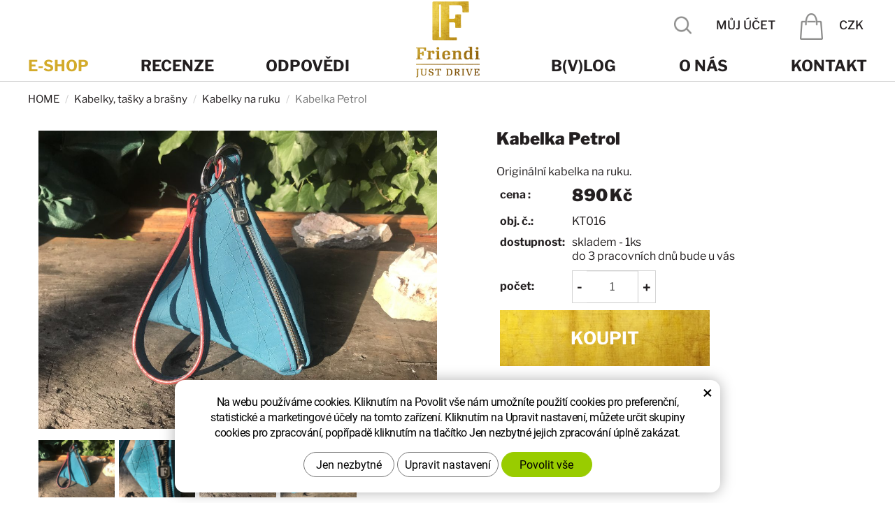

--- FILE ---
content_type: text/html; charset=UTF-8
request_url: https://www.friendi.cz/kabelka-petrolej.html
body_size: 7581
content:
<!DOCTYPE html>
<!--<html>-->
<html lang="cs-cz">	<head>
<!-- Basic -->
<meta charset="utf-8">
<title>Kabelka Petrol | friendi.cz</title>
<meta name="description" content="Originální kabelka na ruku. Praktická a krásná společnice na nákupy. Klíče, mobil, peníze a jdeme !  Kabelka Petrol | friendi.cz">
<meta name="keywords" content="Kabelka, Petrol, Kabelka Petrol | friendi.cz">
<meta name="robots" content="index, follow">
<meta name="application-name" content="CPedit">
<meta name="author" content="CzechProject spol. s r.o.">
<meta property="og:title" content="Kabelka Petrol | friendi.cz">
<meta property="og:url" content="https://www.friendi.cz/kabelka-petrolej.html">
<meta property="og:type" content="article">
<meta property="og:description" content="Originální kabelka na ruku. Praktická a krásná společnice na nákupy. Klíče, mobil, peníze a jdeme !  Kabelka Petrol | friendi.cz">
<meta property="og:site_name" content="friendi.cz">
<meta itemprop="name" content="Kabelka Petrol | friendi.cz">
<meta itemprop="description" content="Originální kabelka na ruku. Praktická a krásná společnice na nákupy. Klíče, mobil, peníze a jdeme !  Kabelka Petrol | friendi.cz">
<meta property="og:image" content="https://www.friendi.cz/photos/produkty/f/0/131.jpg?m=1571386242">
<meta itemprop="image" content="https://www.friendi.cz/photos/produkty/f/0/131.jpg?m=1571386242">
<meta property="og:image" content="https://www.friendi.cz/img/logo.png">
<meta itemprop="image" content="https://www.friendi.cz/photos/produkty_gal/f/0/530.jpg?m=1571386185">
<meta property="og:image" content="https://www.friendi.cz/photos/produkty_gal/f/0/528.jpg?m=1571386059">
<meta itemprop="image" content="https://www.friendi.cz/photos/produkty_gal/f/0/528.jpg?m=1571386059">
<meta property="og:image" content="https://www.friendi.cz/photos/produkty_gal/f/0/527.jpg?m=1571386047">
<meta itemprop="image" content="https://www.friendi.cz/photos/produkty_gal/f/0/527.jpg?m=1571386047">
<meta property="og:image" content="https://www.friendi.cz/photos/produkty_gal/f/0/526.jpg?m=1571386038">
<meta itemprop="image" content="https://www.friendi.cz/photos/produkty_gal/f/0/526.jpg?m=1571386038">
<meta property="og:image" content="https://www.friendi.cz/photos/produkty_gal/f/0/530.jpg?m=1571386185">
<meta itemprop="image" content="https://www.friendi.cz/img/logo.png">
<meta property="og:image" content="http://i1.ytimg.com/vi/xe3K5-P766c/mqdefault.jpg">
<meta itemprop="image" content="http://i1.ytimg.com/vi/xe3K5-P766c/mqdefault.jpg">
<meta property="og:image" content="http://i1.ytimg.com/vi/xe3K5-P766c/mqdefault.jpg">
<meta itemprop="image" content="http://i1.ytimg.com/vi/xe3K5-P766c/mqdefault.jpg">
<link rel="apple-touch-icon" sizes="57x57" href="/img/favicon/apple-icon-57x57.png">
<link rel="apple-touch-icon" sizes="60x60" href="/img/favicon/apple-icon-60x60.png">
<link rel="apple-touch-icon" sizes="72x72" href="/img/favicon/apple-icon-72x72.png">
<link rel="apple-touch-icon" sizes="76x76" href="/img/favicon/apple-icon-76x76.png">
<link rel="apple-touch-icon" sizes="114x114" href="/img/favicon/apple-icon-114x114.png">
<link rel="apple-touch-icon" sizes="120x120" href="/img/favicon/apple-icon-120x120.png">
<link rel="apple-touch-icon" sizes="144x144" href="/img/favicon/apple-icon-144x144.png">
<link rel="apple-touch-icon" sizes="152x152" href="/img/favicon/apple-icon-152x152.png">
<link rel="apple-touch-icon" sizes="180x180" href="/img/favicon/apple-icon-180x180.png">
<link rel="icon" type="image/png" sizes="192x192" href="/img/favicon/android-icon-192x192.png">
<link rel="icon" type="image/png" sizes="32x32" href="/img/favicon/favicon-32x32.png">
<link rel="icon" type="image/png" sizes="96x96" href="/img/favicon/favicon-96x96.png">
<link rel="icon" type="image/png" sizes="16x16" href="/img/favicon/favicon-16x16.png">
<meta name="msapplication-TileColor" content="#ffffff">
<meta name="msapplication-TileImage" content="/img/favicon/ms-icon-144x144.png">
<meta name="theme-color" content="#ffffff">
<link rel="manifest" href="/manifest.json">
<!-- Mobile Metas -->
<meta name="viewport" content="width=device-width, initial-scale=1.0, minimum-scale=1.0">
<link href="/fg/css?family=Libre+Franklin:400,400i,500,700,700i,900&amp;subset=latin-ext" rel="stylesheet">
<link href="/css/bootstrap.min.css" rel="stylesheet">
<link href="/css/elegant_ico.css" rel="stylesheet" type="text/css">
<!--[if lte IE 7]><script src="lte-ie7.js"></script><![endif]-->
<link href="/css/style_eshop.min.css?m=1750915581" rel="stylesheet">
<link href="/css/style_zmeny.min.css?m=1629272711" rel="stylesheet">
<link href="/css/menu/styles.min.css?m=1629272709" rel="stylesheet">
<link href="/css/print.css?v=0" rel="stylesheet" media="print">
<!-- HTML5 shim and Respond.js for IE8 support of HTML5 elements and media queries -->
<!-- WARNING: Respond.js doesn't work if you view the page via file:// -->
<!--[if lt IE 9]>
<script src="https://oss.maxcdn.com/html5shiv/3.7.2/html5shiv.min.js"></script>
<script src="https://oss.maxcdn.com/respond/1.4.2/respond.min.js"></script>
<![endif]-->
<script>
(function (i, s, o, g, r, a, m) {
i['GoogleAnalyticsObject'] = r;
i[r] = i[r] || function () {
(i[r].q = i[r].q || []).push(arguments)
}, i[r].l = 1 * new Date();
a = s.createElement(o),
m = s.getElementsByTagName(o)[0];
a.async = 1;
a.src = g;
m.parentNode.insertBefore(a, m)
})(window, document, 'script', '//www.google-analytics.com/analytics.js', 'ga');
ga('create', 'UA-117449055-13', 'auto');
ga('send', 'pageview');
/* GoogleAnalytics plugin pro měření Eshopu */
ga('require', 'ecommerce');
</script>
<!-- Facebook Pixel Code -->
<script>
!function(f,b,e,v,n,t,s){ if(f.fbq)return;n=f.fbq=function(){ n.callMethod?
n.callMethod.apply(n,arguments):n.queue.push(arguments)};if(!f._fbq)f._fbq=n;
n.push=n;n.loaded=!0;n.version='2.0';n.queue=[];t=b.createElement(e);t.async=!0;
t.src=v;s=b.getElementsByTagName(e)[0];s.parentNode.insertBefore(t,s)}(window,
document,'script','https://connect.facebook.net/en_US/fbevents.js');
fbq('init', "510676029416724"); // Insert your pixel ID here.
fbq('track', 'PageView');
</script>
<noscript><img height="1" width="1" style="display:none"
src="https://www.facebook.com/tr?id=510676029416724&ev=PageView&noscript=1"
></noscript>
<!-- DO NOT MODIFY -->
<!-- End Facebook Pixel Code -->
<meta name="google-site-verification" content="Zf7oyr0ojltsRSuU5j7UBsad-sBPbwI4QyIv6kvijWk">
<script src="https://www.google.com/recaptcha/api.js?hl=cs" async defer></script>
<!-- Global site tag (gtag.js) - Google Analytics: G-W7L30DN2H1 -->
<script async src="https://www.googletagmanager.com/gtag/js?id=G-W7L30DN2H1"></script>
<script>
window.dataLayer = window.dataLayer || [];
function gtag(){ dataLayer.push(arguments);}
gtag('consent', 'default', {
'ad_storage': 'denied',
'ad_user_data': 'denied',
'ad_personalization': 'denied',
'analytics_storage': 'denied',
'wait_for_update': 500
});
gtag('js', new Date());
gtag('config', 'G-W7L30DN2H1');
</script>
</head>
<body class="productpage">
<div id="prekryv"></div>
<header id="header">
<div id="header-stin">
<div class="container">
<div id="header-top" class="row">
<div id="logo" class="col-xs-3 col-sm-2 col-sm-offset-5">
<a href="/" title="friendi.cz">
<img alt="friendi.cz" src="/img/logo.png">
</a>
</div>
<div id="header-right-block" class="col-xs-9 col-sm-5">
<button id="main-menu" type="button" class="navbar-toggle collapsed" data-toggle="collapse" data-target="#navbar" aria-expanded="false" aria-controls="navbar">
<span aria-hidden="true" class="glyphicon glyphicon-menu-hamburger"></span>
</button>
<div id="meny" class="pretty-select">
<div class="active"><span>CZK</span></div>
<ul class="hidden">
</ul>
</div>
<div id="kosik-blok">
<div id="kosik" class="kosik-prazdny">
<a class="ico-btn" href="/uzivatel/kosik.php"><span class="ico kosik-ico"></span></a>
</div>
</div>
<ul id="uzivatel" class="nav navbar-nav">
<li class="dropdown">
<a href="/uzivatel/prihlaseni.php" title="MŮJ ÚČET" class="ico-btn login-win-link"><span class="user-title">MŮJ ÚČET</span></a>
</li>
</ul>
<div id="searchFormTop" style="width: auto!important; margin: 0!important;">
<form action="/hledani.php" method="get" id="hledani" class="inline-form searchForm">
<div class="input-group">
<input type="text" class="form-control search" name="q" id="q" placeholder="Hledaný výraz" autocomplete="off">
<input type="hidden" name="n_q">	<button class="ico-btn hledat-mobile" type="submit"><span class="ico hledani-ico"></span></button>
</div>
<ul id="ajaxSearch"></ul>
<span id="ajaxSearchArrow"></span>
</form>
</div>
</div>
</div>
</div>
<nav class="navbar" id="mainMenu">
<div class="container">
<div id="navbar" class="navbar-collapse collapse">
<ul class="nav navbar-nav">
<li class="dropdown zapocitej ">
<a class="dropdown-toggle" href="/obchod/" title="Obchod">E-shop
<span class="dropdown-trigger"><span class="caret"></span></span>
</a>
<ul class="dropdown-menu" role="menu">
<li class="dropdown ">
<a class="dropdown-toggle" href="/friendi-organizer.php" data-href="/friendi-organizer.php" title="Friendi ORGANIZÉR, spolehlivý spolujezdec, který pohlídá vaši kabelku">Friendi ORGANIZÉR
<span class="dropdown-trigger"><span class="caret"></span></span>
</a>
<ul class="dropdown-menu hidden-sm hidden-md hidden-lg" role="menu">
<li class=""><a href="/test-1.php" title="organizér na přední sedadlo, držák na kabelku">Organizér Standard pro ženy</a></li>
<li class=""><a href="/test-2.php" title="organizér na přední sedadlo, držák na kabelku">Organizér Plus pro ženy</a></li>
<li class=""><a href="/22x20x35x-deti.php" title="Organizér pro děti">Organizér a ledvinky pro děti</a></li>
<li class=""><a href="/35-x-26-x-40-cm.php" title="organizér na přední sedadlo, držák na notebook, svačinu, nápoj">Organizér pro muže</a></li>
<li class=""><a href="/autosedacka-pro-psi.php" title="Autosedačka pro pejsky">Autosedačka pro pejsky</a></li>
</ul>
</li>
<li class="dropdown ">
<a class="dropdown-toggle" href="/friendi-taska.php" data-href="/friendi-taska.php" title="Taška, nákupní, designová, kvalitní">Kabelky, tašky a brašny
<span class="dropdown-trigger"><span class="caret"></span></span>
</a>
<ul class="dropdown-menu hidden-sm hidden-md hidden-lg" role="menu">
<li class=""><a class="a_active" href="/kabelky-na-ruku.php" title="Kabelky na ruku">Kabelky na ruku</a></li>
<li class=""><a href="/friendi-taska-2.php" title="Friendi Tašky">Tašky</a></li>
<li class=""><a href="/autobrasna.php" title="Brašna na notebook s koncovkou do bezpečnostního pásu">Autobrašny</a></li>
<li class=""><a href="/autotaska.php" title="Bezpečná taška s koncovkou do bezpečnostího pásu">Autotašky</a></li>
</ul>
</li>
<li class="dropdown ">
<a class="dropdown-toggle" href="/friendi-komplet.php" data-href="/friendi-komplet.php" title="Friendi KOMPLET">Friendi KOMPLET
<span class="dropdown-trigger"><span class="caret"></span></span>
</a>
<ul class="dropdown-menu hidden-sm hidden-md hidden-lg" role="menu">
<li class=""><a href="/komplet-maly-007.php" title="organizér na přední sedadlo, držák na kabelku">KOMPLET pro ženy</a></li>
<li class=""><a href="/komplet-velky-008.php" title="organizér na přední sedadlo, držák na kabelku">KOMPLET pro ženy</a></li>
<li class=""><a href="/pro-muze.php" title="První, český, designový organizér do auta pro muže">KOMPLET pro muže</a></li>
</ul>
</li>
<li class="dropdown ">
<a class="dropdown-toggle" href="/friendi-doplnky.php" data-href="/friendi-doplnky.php" title="Friendi DOPLŇKY">Friendi DOPLŇKY
<span class="dropdown-trigger"><span class="caret"></span></span>
</a>
<ul class="dropdown-menu hidden-sm hidden-md hidden-lg" role="menu">
<li class=""><a href="/kose-do-auta.php" title="Koše do auta, praktický doplněk na cesty">Koše do auta</a></li>
<li class=""><a href="/strapce-samostatne.php" title="Střapce samostatné">Střapce samostatné</a></li>
<li class=""><a href="/strapce.php" title="Doplněk k Friendi Organizéru">Střapce s přívěsky</a></li>
<li class=""><a href="/cistici-prostredky.php" title="Čistící prostředky na údržbu">Čistící prostředky</a></li>
</ul>
</li>
<li class="dropdown ">
<a class="dropdown-toggle" href="/friendi-voucher.php" data-href="/friendi-voucher.php" title="Friendi VOUCHER">Friendi VOUCHER
<span class="dropdown-trigger"><span class="caret"></span></span>
</a>
<ul class="dropdown-menu hidden-sm hidden-md hidden-lg" role="menu">
<li class=""><a href="/online-voucher.php" title="Online voucher">Online Voucher</a></li>
<li class=""><a href="/tisteny-voucher.php" title="tištěný voucher zašleme">Tištěný Voucher</a></li>
</ul>
</li>
</ul>
</li>
<li class="hidden visible-xs ">
<a href="/" title="První, český, designový organizér do auta">Hlavní stránka</a>
</li>
<li class="zapocitej "><a href="/recenze/" title="Recenze">Recenze</a></li>
<li class="zapocitej "><a href="/odpovedi/" title="Odpovědi">Odpovědi</a></li>
<li class=" hidden visible-xs "><a href="/blog/" title="Blog">B(V)log</a></li>
<li class=" hidden visible-xs "><a href="/o-nas/" title="O nás">O nás</a></li>
<li class=" hidden visible-xs "><a href="/kontakt/" title="Kontakt">Kontakt</a></li>
</ul>
<ul class="nav navbar-nav hidden visible-xs RESPswitchMENU hideOnDesktop">
<li>
<a class="RESPswitch RESPswitchOFF hideOnDesktop" href="?RESPswitch" title="Zobrazit klasickou verzi">Zobrazit klasickou verzi</a>
<a class="RESPswitch RESPswitchON hideOnDesktop hidden" href="?RESPswitch" title="Zobrazit mobilní verzi">Zobrazit mobilní verzi</a>
</li>
</ul>
</div>
</div>
</nav>
<nav class="navbar hidden-xs" id="mainMenuRight">
<ul class="nav navbar-nav">
<li class=""><a href="/blog/" title="Blog">B(V)log</a></li>
<li class=""><a href="/o-nas/" title="O nás">O nás</a></li>
<li class=""><a href="/kontakt/" title="Kontakt">Kontakt</a></li>
</ul>
</nav>
<nav id="kategorie_mobile_menu" class="sidebar-nav leve-menu push-bottom collapse navbar"><div class="container"></div></nav>
</div>
</header>	<div id="main_obal">
<section role="main" id="main_block" class="container">
<nav role="navigation" id="drobecky">
<ol class="breadcrumb">
<li><a href="/" >HOME</a></li>
<li><a href="/friendi-taska.php">Kabelky, tašky a brašny</a></li>
<li><a href="/kabelky-na-ruku.php">Kabelky na ruku</a></li>
<li class="active">Kabelka Petrol</li>
</ol>
</nav>
<div id="main-content">
<div class="row">
<div class="col-xs-12" id="col-main">
<div class="row push-bottom produkt-detail">
<div class="col-md-6 col-xs-12 print-6">
<div class="mainImgBlock">
<a href="/photos/produkty/f/0/131.jpg?m=1571386242" title="Kabelka Petrol" class="img-thumbnail" id="produkt-cover-link" data-sub-html="Kabelka Petrol">
<img src="/photos/produkty/f/0/131.jpg?m=1571386242" alt="Foto - Kabelka Petrol" class="img-responsive produkt-cover"> </a>
<div class="produkt-labels">
</div>
</div>
<div class="lightbox gallery">
<div id="fotky" class="lightbox">
<a href="/photos/produkty/f/0/131.jpg?m=1571386242" title="Kabelka Petrol" class="zahodit" id="produkt-cover-link" data-sub-html="Kabelka Petrol">
<img src="/photos/produkty/d/0/131.jpg?m=1571386243" alt="Foto - Kabelka Petrol" class="img-responsive produkt-cover">
</a>
<a class="col-xs-3 detail-gallery-item img-thumbnail" title="" href="/photos/produkty_gal/f/0/530.jpg?m=1571386185" data-sub-html="">
<img class="img-responsive" src="/photos/produkty_gal/d/0/530.jpg?m=1571386185">
</a>
<a class="col-xs-3 detail-gallery-item img-thumbnail" title="" href="/photos/produkty_gal/f/0/528.jpg?m=1571386059" data-sub-html="">
<img class="img-responsive" src="/photos/produkty_gal/d/0/528.jpg?m=1571386059">
</a>
<a class="col-xs-3 detail-gallery-item img-thumbnail" title="" href="/photos/produkty_gal/f/0/527.jpg?m=1571386047" data-sub-html="">
<img class="img-responsive" src="/photos/produkty_gal/d/0/527.jpg?m=1571386047">
</a>
<a class="col-xs-3 detail-gallery-item img-thumbnail" title="" href="/photos/produkty_gal/f/0/526.jpg?m=1571386038" data-sub-html="">
<img class="img-responsive" src="/photos/produkty_gal/d/0/526.jpg?m=1571386038">
</a>
</div>
</div>
</div>
<div class="col-md-6 col-xs-12 print-6 produkt-detail-info">
<h1>Kabelka Petrol</h1>
<div class="short-desc">
<p>Originální kabelka na ruku.</p>
</div>
<form action="/kabelka-petrolej.html" method="post" class="produkt-detail-objednat" >
<table class="tab-detail push-bottom tab-ceny">
<tr><th>cena :</th>
<td class="cena">
<strong id="cena_dph">890</strong> <span class="mena-jednotka">Kč</span> </td>
</tr>
<tr>
<th>obj. č.:</th>
<td>KT016</td>
</tr>
<tr><th class="vAlign-Top">Dostupnost:</th>
<td>
skladem - 1ks
<br>
do 3
pracovních dnů bude u vás
</td>
</tr>
<tr>
<th>počet: </th>
<td colspan	>
<div class="input-group mnozstvi">
<span class="input-group-btn">
<button class="btn btn-default" type="button" id="mnozstvi-minus" >-</button>
</span>
<input type="text" name="mnozstvi" class="form-control" value="1" id="mnozstvi-inp">
<span class="input-group-btn">
<button class="btn btn-default" type="button" id="mnozstvi-plus">+</button>
</span>
</div>
</td>
</tr>
<tr class="tr-koupit">
<th colspan="2">
<input type="hidden" id="id_produkt" name="produkt" value="produkt[131][]"> <input type="submit" name="doKosiku" class="btn" value="Koupit" id="dokosiku">
</th>
</tr>
</table>
</form>
</div>
<div class="clearfix spacer"></div>
<div class="col-xs-12 col-sm-4 vlastnosti page-content ">
<p>MATERIÁL : špičková, německá eko kůže,&nbsp;podšívka s vlastním logem, zátěrem proti oděru, vodě, kovové komponenty.&nbsp;</p><p>Čištění:&nbsp;<a href="/cistici-prostredky.php">https://www.friendi.cz/cistici-prostredky.php</a></p><p>UŠITO: V ČR</p><p>ROZMĚRY: 20 x 20 x 20cm</p>
<p><a href="/files/kortexin_1_6_2017-zdravotni-nezavadnost.pdf" title="Osvědčení o zdravotní nezávadnosti a stálobarevnosti materiálu" target="_blank">Osvědčení o zdravotní nezávadnosti a stálobarevnosti materiálu</a></p>
</div>
<div class="col-xs-12 col-sm-8 page-content">
<article>
<p>Praktická a krásná společnice na nákupy. Klíče, mobil, peníze a jdeme ! </p>
</article>
</div>
<div class="col-xs-12">
<div class="row gallery">
<div id="videa" class="lightbox">
<a class="col-xs-6 col-sm-4 img-thumbnail lightbox-video" title="Hravá kabelka na ruku" href="https://www.youtube.com/watch?v=xe3K5-P766c">
<img class="img-responsive" src="//i1.ytimg.com/vi/xe3K5-P766c/mqdefault.jpg">
</a>
</div>
</div>
</div>
<?php/* print_x($_DATA['doporuceneProdukty']);*/ ?>
<div id="viceBlock" class="col-xs-12 hidden-print bordered-bottom">
<h3 class="h2_extra">Více variant</h3>
<div class="row produkty">
<div class="col-xs-12 col-cp-6 col-sm-6 col-md-3 mini produkt-holder">
<div class="produkt">
<div class="produkt-top">
<a class="imgContainer" href="/kabelka-vanilka.html">
<img alt="Kabelka Vanilka" src="/photos/produkty/c/0/90.jpg?m=1542707950" class="img-responsive produkt-img active">
</a>
<div class="produkt-labels">
</div>
<div class="produkt-hover">
<a href="/kabelka-vanilka.html" class="link-detail">&nbsp;</a>
</div>
</div>
<div class="produkt-bottom clearfix">
<div class="name-block">
Kabelka Vanilka
</div>
<div class="text-block">
<p>Originální kabelka na ruku.</p>
</div>
<div class="price-block">
<div class="skladem_info">
<div class="skladem">SKLADEM 2 ks</div>
</div>
<div class="price_info">
<strong class="prodejni-cena">890 <span class="mena-jednotka">Kč</span></strong>
</div>
</div>
</div> </div>
</div>
<div class="col-xs-12 col-cp-6 col-sm-6 col-md-3 mini produkt-holder">
<div class="produkt">
<div class="produkt-top">
<a class="imgContainer" href="/kabelka-ferrari.html">
<img alt="Kabelka Ferrari" src="/photos/produkty/c/0/104.jpg?m=1549901392" class="img-responsive produkt-img active">
</a>
<div class="produkt-labels">
</div>
<div class="produkt-hover">
<a href="/kabelka-ferrari.html" class="link-detail">&nbsp;</a>
</div>
</div>
<div class="produkt-bottom clearfix">
<div class="name-block">
Kabelka Ferrari
</div>
<div class="text-block">
<p>Originální kabelka na ruku.</p>
</div>
<div class="price-block">
<div class="skladem_info">
<div class="skladem">SKLADEM 3 ks</div>
</div>
<div class="price_info">
<strong class="prodejni-cena">890 <span class="mena-jednotka">Kč</span></strong>
</div>
</div>
</div> </div>
</div>
<div class="col-xs-12 col-cp-6 col-sm-6 col-md-3 mini produkt-holder">
<div class="produkt">
<div class="produkt-top">
<a class="imgContainer" href="/kabelka-bordo.html">
<img alt="Kabelka Bordó" src="/photos/produkty/c/0/93.jpg?m=1542728007" class="img-responsive produkt-img active">
</a>
<div class="produkt-labels">
</div>
<div class="produkt-hover">
<a href="/kabelka-bordo.html" class="link-detail">&nbsp;</a>
</div>
</div>
<div class="produkt-bottom clearfix">
<div class="name-block">
Kabelka Bordó
</div>
<div class="text-block">
<p>Originální kabelka na ruku.</p>
</div>
<div class="price-block">
<div class="skladem_info">
<div class="skladem">SKLADEM 7 ks</div>
</div>
<div class="price_info">
<strong class="prodejni-cena">890 <span class="mena-jednotka">Kč</span></strong>
</div>
</div>
</div> </div>
</div>
<div class="col-xs-12 col-cp-6 col-sm-6 col-md-3 mini produkt-holder">
<div class="produkt">
<div class="produkt-top">
<a class="imgContainer" href="/kabelka-krokodyl.html">
<img alt="Kabelka Krokodýl" src="/photos/produkty/c/0/92.jpg?m=1542708451" class="img-responsive produkt-img active">
</a>
<div class="produkt-labels">
</div>
<div class="produkt-hover">
<a href="/kabelka-krokodyl.html" class="link-detail">&nbsp;</a>
</div>
</div>
<div class="produkt-bottom clearfix">
<div class="name-block">
Kabelka Krokodýl
</div>
<div class="text-block">
<p>Originální kabelka na ruku. </p>
</div>
<div class="price-block">
<div class="skladem_info">
<div class="skladem">SKLADEM 3 ks</div>
</div>
<div class="price_info">
<strong class="prodejni-cena">890 <span class="mena-jednotka">Kč</span></strong>
</div>
</div>
</div> </div>
</div>
<div class="col-xs-12 col-cp-6 col-sm-6 col-md-3 mini produkt-holder">
<div class="produkt">
<div class="produkt-top">
<a class="imgContainer" href="/kabelka-platyz.html">
<img alt="Kabelka Tyrkys" src="/photos/produkty/c/0/88.jpg?m=1542704162" class="img-responsive produkt-img active">
</a>
<div class="produkt-labels">
</div>
<div class="produkt-hover">
<a href="/kabelka-platyz.html" class="link-detail">&nbsp;</a>
</div>
</div>
<div class="produkt-bottom clearfix">
<div class="name-block">
Kabelka Tyrkys
</div>
<div class="text-block">
<p>Originální kabelka na ruku.</p>
</div>
<div class="price-block">
<div class="skladem_info">
<div class="skladem">SKLADEM 3 ks</div>
</div>
<div class="price_info">
<strong class="prodejni-cena">890 <span class="mena-jednotka">Kč</span></strong>
</div>
</div>
</div> </div>
</div>
<div class="col-xs-12 col-cp-6 col-sm-6 col-md-3 mini produkt-holder">
<div class="produkt">
<div class="produkt-top">
<a class="imgContainer" href="/kabelka-candy.html">
<img alt="Kabelka Candy" src="/photos/produkty/c/0/86.jpg?m=1542703547" class="img-responsive produkt-img active">
</a>
<div class="produkt-labels">
</div>
<span class="sleva-label">
- 38 %
</span>
<div class="produkt-hover">
<a href="/kabelka-candy.html" class="link-detail">&nbsp;</a>
</div>
</div>
<div class="produkt-bottom clearfix">
<div class="name-block">
Kabelka Candy
</div>
<div class="text-block">
<p>Originální kabelka na ruku.</p>
</div>
<div class="price-block">
<div class="skladem_info">
<div class="skladem">SKLADEM 2 ks</div>
</div>
<div class="price_info">
<span class="puvodni-cena">890 <span class="mena-jednotka">Kč</span></span>
<strong class="prodejni-cena">550 <span class="mena-jednotka">Kč</span></strong>
</div>
</div>
</div> </div>
</div>
<div class="new"></div>	</div>
</div>
<div id="otazkyBlock" class="col-xs-12 hidden-print">
<h3 class="h2_extra">Máte na svého spolujezdce nějaké otázky?</h3>
<a href="/odpovedi/" title="Zde najdete odpovědi">Zde najdete odpovědi</a>
</div>
</div>
<script type="text/javascript">
fbq('track', 'ViewContent', {
value: 890,
currency: "CZK"
});
</script>	</div>
</div>
</div>
</section>
</div>
<footer id="footer">
<div id="footer-top" class="bordered-top">
<div class="container side-bordered">
<div class="row">
<div class="col-xs-12 col-lg-6">
<div id="justDrive" class="row radek">
<div class="logo-block col-xs-12 col-sm-3 sloupec">
<img src="/img/logo.png" alt="Logo">
</div>
<div class="text-block col-xs-12 col-sm-9 sloupec">
<h2>Spolujezdec, kterého si zamilujete!</h2>
<h3>První, český, designový organizér do auta, dle vašich potřeb, i těch marnivých.</h3>
<h4>Friendi - JUST DRIVE</h4>
</div>
</div>
</div>
<div class="col-xs-12 col-lg-6">
<div id="ridickySobe" class="row">
<div class="col-xs-12 col-text">
<div class="row radek">
<div class="col-xs-12 col-md-2 sloupec">
<h2>Řidičky sobě</h2>
</div>
<div class="col-xs-12 col-md-10 sloupec">
<p>Něco nového: inspirace, novinky, tipy, vtipy atd.<br>Vyplněním emailu a kliknutím na tlačítko nám poskytnete souhlas ke zpracování vašich osobních údajů. <a href="/zpracovani-osobnich-udaju-obchodni-sdeleni/" target="_blank">Bližší info zde.</a></p>
</div>
</div>
</div>
<div class="col-xs-12 col-nl">
<form action="/newsletters/zacit-odebirat.php" method="post" id="form_newsletter">
<div class="input-group">
<div class="border form-control">
<input type="email" placeholder="Váš e-mail" name="email" class="form-control">
</div>
<span class="input-group-btn"><input type="submit" value="Souhlasím" name="odeslat" class="btn"></span>
</div>
<label class="switch" >
<span class="pretty-checkbox"></span>
<input class="hidden" type="checkbox" name="gdpr">
Souhlasím se zpracováním osobních údajů
(<a href="/zpracovani-osobnich-udaju-obchodni-sdeleni/" target="_blank" >Vyberte si</a>)
</label>
<div id="captcha-block" class="hidden">
<div class="g-recaptcha" data-sitekey="6Lc0eBYUAAAAAPlt0x_Qel0fteQjWQ3Rzr3yhTO-"></div>
</div>
</form>
</div>
</div>
</div>
</div>
</div>
</div>
<div class="black-bg">
<div class="container">
<div class="row">
<div class="col-xs-12 col-md-6">
<div class="rychly_kontakt-odstavec">
<div class="row">
<div class="col-xs-12 col-md-6">
e-mail: <a class="rozbitej_mejl" href="#jsme%z%friendi.cz" rel="nofollow" title="Napište nám!">#jsme%z%friendi.cz</a>
</div>
<div class="col-xs-12 col-md-6">
mobil: <a href="tel:+420724015999" rel="nofollow" title="Zavolejte nám!">(+420) 724 015 999</a>
</div>
</div>
<br>
<div class="row"> <div class="col-xs-12"> firma: Friendi s.r.o.<br>
sídlo: Vašátkova 356/15<br>
<span class="sidloSpacer"></span>250 88 Čelákovice, Czech Republic<br>
IČ: 06859348<br>
DIČ: </div>
</div>
</div>
</div>
<div class="col-xs-12 col-md-5">
<ul class="nav-footer" role="menu">
<li><a href="/reklamacni-rad/" title="Reklamační řád">Reklamační řád</a></li>
<li><a href="/zpracovani-osobnich-udaju/" title="Zpracování osobních údajů">Zpracování osobních údajů</a></li>
<li><a href="/zpracovani-osobnich-udaju-obchodni-sdeleni/" title="Zpracování osobních údajů - osobní sdělení">Zpracování osobních údajů - obchodní sdělení</a></li>
<li><a href="/doprava-a-platba/" title="Doprava a platba">Doprava a platba</a></li>
<li><a href="/vseobecne-obchodni-podminky/" title="Všeobecné obchodní podmínky">Všeobecné obchodní podmínky</a></li>
<li class="vseSDPH">Všechny ceny jsou uvedeny včetně DPH.</li>
</ul>
</div>
<div class="col-md-1">
<div class="social-icons hidden-print">
<ul class="list-unstyled">
<li><a class="fb" href="http://www.facebook.com/friendicz" target="_blank" title="Facebook"><img src="/img/facebook.png" alt="Facebook"></a></li>
<li><a class="in" href="http://www.instagram.com/friendicz" target="_blank" title="Instagram"><img src="/img/instagram.png" alt="Instagram"></a></li>
</ul>
</div>
</div>
</div>
</div>
</div>
<div id="footer-bottom" class="hidden-print">
<div class="container">
<div class="row">
<div class="col-md-6">
<p>&copy; Copyright Friendi s.r.o. Všechna práva vyhrazena
<a class="RESPswitch RESPswitchOFF hideOnDesktop" href="?RESPswitch" title="Zobrazit klasickou verzi">Zobrazit klasickou verzi</a> <a class="RESPswitch RESPswitchON hideOnDesktop hidden" href="?RESPswitch" title="Zobrazit mobilní verzi">Zobrazit mobilní verzi</a>
</p>
</div>
<div class="col-md-6 footer-copyright-cp">
<p>
Systém <a href="http://czechproject.cz/sluzby/redakcni-system-e-shop.html" id="logo-cpedit"><svg aria-hidden="true" viewBox="0 0 188 60" class="svg-icon"><use xlink:href="/img/loga.svg#cpedit"></use></svg></a>
</p>
</div>
</div>
</div>
</div>
</footer>	<!-- jQuery (necessary for Bootstrap's JavaScript plugins) -->
<script src="https://ajax.googleapis.com/ajax/libs/jquery/1.11.2/jquery.min.js" type="text/javascript"></script>
<!-- Include all compiled plugins (below), or include individual files as needed -->
<script src="/js/bootstrap.min.js" type="text/javascript"></script>
<script src="/js/magnific-popup.min.js" type="text/javascript"></script>
<script src="/js/fb-login.js" type="text/javascript"></script>
<script src="/js/jquery.zoom.min.js" type="text/javascript"></script>
<script type="text/javascript">
var desetinnych_celkem = 0;
var desetinnych_platne = 1;
</script>
<script src="https://shared.czechproject.cz/js.cookie.js" type="text/javascript"></script>
<script src="/js/scripts.min.js?m=1741264646" type="text/javascript" defer></script>
<script src="/js/scripts-shop.min.js?m=1629272726" type="text/javascript" async defer></script>
<!-- IE10 viewport hack for Surface/desktop Windows 8 bug -->
<script src="/js/ie10-viewport-bug-workaround.js"></script>
<div id="alert-message"></div>
<script src="https://shared.czechproject.cz/footer_opt_in.js?c=black&eshop&ga&fb&lang=cs" async defer></script>
<link href="/css/magnific-popup.css" rel="stylesheet">
<link href="/css/cprespons.css" rel="stylesheet">
<link href="/css/slider.css" rel="stylesheet">
</body>
</html>

--- FILE ---
content_type: text/html; charset=utf-8
request_url: https://www.google.com/recaptcha/api2/anchor?ar=1&k=6Lc0eBYUAAAAAPlt0x_Qel0fteQjWQ3Rzr3yhTO-&co=aHR0cHM6Ly93d3cuZnJpZW5kaS5jejo0NDM.&hl=cs&v=PoyoqOPhxBO7pBk68S4YbpHZ&size=normal&anchor-ms=20000&execute-ms=30000&cb=jwpcbu536176
body_size: 49294
content:
<!DOCTYPE HTML><html dir="ltr" lang="cs"><head><meta http-equiv="Content-Type" content="text/html; charset=UTF-8">
<meta http-equiv="X-UA-Compatible" content="IE=edge">
<title>reCAPTCHA</title>
<style type="text/css">
/* cyrillic-ext */
@font-face {
  font-family: 'Roboto';
  font-style: normal;
  font-weight: 400;
  font-stretch: 100%;
  src: url(//fonts.gstatic.com/s/roboto/v48/KFO7CnqEu92Fr1ME7kSn66aGLdTylUAMa3GUBHMdazTgWw.woff2) format('woff2');
  unicode-range: U+0460-052F, U+1C80-1C8A, U+20B4, U+2DE0-2DFF, U+A640-A69F, U+FE2E-FE2F;
}
/* cyrillic */
@font-face {
  font-family: 'Roboto';
  font-style: normal;
  font-weight: 400;
  font-stretch: 100%;
  src: url(//fonts.gstatic.com/s/roboto/v48/KFO7CnqEu92Fr1ME7kSn66aGLdTylUAMa3iUBHMdazTgWw.woff2) format('woff2');
  unicode-range: U+0301, U+0400-045F, U+0490-0491, U+04B0-04B1, U+2116;
}
/* greek-ext */
@font-face {
  font-family: 'Roboto';
  font-style: normal;
  font-weight: 400;
  font-stretch: 100%;
  src: url(//fonts.gstatic.com/s/roboto/v48/KFO7CnqEu92Fr1ME7kSn66aGLdTylUAMa3CUBHMdazTgWw.woff2) format('woff2');
  unicode-range: U+1F00-1FFF;
}
/* greek */
@font-face {
  font-family: 'Roboto';
  font-style: normal;
  font-weight: 400;
  font-stretch: 100%;
  src: url(//fonts.gstatic.com/s/roboto/v48/KFO7CnqEu92Fr1ME7kSn66aGLdTylUAMa3-UBHMdazTgWw.woff2) format('woff2');
  unicode-range: U+0370-0377, U+037A-037F, U+0384-038A, U+038C, U+038E-03A1, U+03A3-03FF;
}
/* math */
@font-face {
  font-family: 'Roboto';
  font-style: normal;
  font-weight: 400;
  font-stretch: 100%;
  src: url(//fonts.gstatic.com/s/roboto/v48/KFO7CnqEu92Fr1ME7kSn66aGLdTylUAMawCUBHMdazTgWw.woff2) format('woff2');
  unicode-range: U+0302-0303, U+0305, U+0307-0308, U+0310, U+0312, U+0315, U+031A, U+0326-0327, U+032C, U+032F-0330, U+0332-0333, U+0338, U+033A, U+0346, U+034D, U+0391-03A1, U+03A3-03A9, U+03B1-03C9, U+03D1, U+03D5-03D6, U+03F0-03F1, U+03F4-03F5, U+2016-2017, U+2034-2038, U+203C, U+2040, U+2043, U+2047, U+2050, U+2057, U+205F, U+2070-2071, U+2074-208E, U+2090-209C, U+20D0-20DC, U+20E1, U+20E5-20EF, U+2100-2112, U+2114-2115, U+2117-2121, U+2123-214F, U+2190, U+2192, U+2194-21AE, U+21B0-21E5, U+21F1-21F2, U+21F4-2211, U+2213-2214, U+2216-22FF, U+2308-230B, U+2310, U+2319, U+231C-2321, U+2336-237A, U+237C, U+2395, U+239B-23B7, U+23D0, U+23DC-23E1, U+2474-2475, U+25AF, U+25B3, U+25B7, U+25BD, U+25C1, U+25CA, U+25CC, U+25FB, U+266D-266F, U+27C0-27FF, U+2900-2AFF, U+2B0E-2B11, U+2B30-2B4C, U+2BFE, U+3030, U+FF5B, U+FF5D, U+1D400-1D7FF, U+1EE00-1EEFF;
}
/* symbols */
@font-face {
  font-family: 'Roboto';
  font-style: normal;
  font-weight: 400;
  font-stretch: 100%;
  src: url(//fonts.gstatic.com/s/roboto/v48/KFO7CnqEu92Fr1ME7kSn66aGLdTylUAMaxKUBHMdazTgWw.woff2) format('woff2');
  unicode-range: U+0001-000C, U+000E-001F, U+007F-009F, U+20DD-20E0, U+20E2-20E4, U+2150-218F, U+2190, U+2192, U+2194-2199, U+21AF, U+21E6-21F0, U+21F3, U+2218-2219, U+2299, U+22C4-22C6, U+2300-243F, U+2440-244A, U+2460-24FF, U+25A0-27BF, U+2800-28FF, U+2921-2922, U+2981, U+29BF, U+29EB, U+2B00-2BFF, U+4DC0-4DFF, U+FFF9-FFFB, U+10140-1018E, U+10190-1019C, U+101A0, U+101D0-101FD, U+102E0-102FB, U+10E60-10E7E, U+1D2C0-1D2D3, U+1D2E0-1D37F, U+1F000-1F0FF, U+1F100-1F1AD, U+1F1E6-1F1FF, U+1F30D-1F30F, U+1F315, U+1F31C, U+1F31E, U+1F320-1F32C, U+1F336, U+1F378, U+1F37D, U+1F382, U+1F393-1F39F, U+1F3A7-1F3A8, U+1F3AC-1F3AF, U+1F3C2, U+1F3C4-1F3C6, U+1F3CA-1F3CE, U+1F3D4-1F3E0, U+1F3ED, U+1F3F1-1F3F3, U+1F3F5-1F3F7, U+1F408, U+1F415, U+1F41F, U+1F426, U+1F43F, U+1F441-1F442, U+1F444, U+1F446-1F449, U+1F44C-1F44E, U+1F453, U+1F46A, U+1F47D, U+1F4A3, U+1F4B0, U+1F4B3, U+1F4B9, U+1F4BB, U+1F4BF, U+1F4C8-1F4CB, U+1F4D6, U+1F4DA, U+1F4DF, U+1F4E3-1F4E6, U+1F4EA-1F4ED, U+1F4F7, U+1F4F9-1F4FB, U+1F4FD-1F4FE, U+1F503, U+1F507-1F50B, U+1F50D, U+1F512-1F513, U+1F53E-1F54A, U+1F54F-1F5FA, U+1F610, U+1F650-1F67F, U+1F687, U+1F68D, U+1F691, U+1F694, U+1F698, U+1F6AD, U+1F6B2, U+1F6B9-1F6BA, U+1F6BC, U+1F6C6-1F6CF, U+1F6D3-1F6D7, U+1F6E0-1F6EA, U+1F6F0-1F6F3, U+1F6F7-1F6FC, U+1F700-1F7FF, U+1F800-1F80B, U+1F810-1F847, U+1F850-1F859, U+1F860-1F887, U+1F890-1F8AD, U+1F8B0-1F8BB, U+1F8C0-1F8C1, U+1F900-1F90B, U+1F93B, U+1F946, U+1F984, U+1F996, U+1F9E9, U+1FA00-1FA6F, U+1FA70-1FA7C, U+1FA80-1FA89, U+1FA8F-1FAC6, U+1FACE-1FADC, U+1FADF-1FAE9, U+1FAF0-1FAF8, U+1FB00-1FBFF;
}
/* vietnamese */
@font-face {
  font-family: 'Roboto';
  font-style: normal;
  font-weight: 400;
  font-stretch: 100%;
  src: url(//fonts.gstatic.com/s/roboto/v48/KFO7CnqEu92Fr1ME7kSn66aGLdTylUAMa3OUBHMdazTgWw.woff2) format('woff2');
  unicode-range: U+0102-0103, U+0110-0111, U+0128-0129, U+0168-0169, U+01A0-01A1, U+01AF-01B0, U+0300-0301, U+0303-0304, U+0308-0309, U+0323, U+0329, U+1EA0-1EF9, U+20AB;
}
/* latin-ext */
@font-face {
  font-family: 'Roboto';
  font-style: normal;
  font-weight: 400;
  font-stretch: 100%;
  src: url(//fonts.gstatic.com/s/roboto/v48/KFO7CnqEu92Fr1ME7kSn66aGLdTylUAMa3KUBHMdazTgWw.woff2) format('woff2');
  unicode-range: U+0100-02BA, U+02BD-02C5, U+02C7-02CC, U+02CE-02D7, U+02DD-02FF, U+0304, U+0308, U+0329, U+1D00-1DBF, U+1E00-1E9F, U+1EF2-1EFF, U+2020, U+20A0-20AB, U+20AD-20C0, U+2113, U+2C60-2C7F, U+A720-A7FF;
}
/* latin */
@font-face {
  font-family: 'Roboto';
  font-style: normal;
  font-weight: 400;
  font-stretch: 100%;
  src: url(//fonts.gstatic.com/s/roboto/v48/KFO7CnqEu92Fr1ME7kSn66aGLdTylUAMa3yUBHMdazQ.woff2) format('woff2');
  unicode-range: U+0000-00FF, U+0131, U+0152-0153, U+02BB-02BC, U+02C6, U+02DA, U+02DC, U+0304, U+0308, U+0329, U+2000-206F, U+20AC, U+2122, U+2191, U+2193, U+2212, U+2215, U+FEFF, U+FFFD;
}
/* cyrillic-ext */
@font-face {
  font-family: 'Roboto';
  font-style: normal;
  font-weight: 500;
  font-stretch: 100%;
  src: url(//fonts.gstatic.com/s/roboto/v48/KFO7CnqEu92Fr1ME7kSn66aGLdTylUAMa3GUBHMdazTgWw.woff2) format('woff2');
  unicode-range: U+0460-052F, U+1C80-1C8A, U+20B4, U+2DE0-2DFF, U+A640-A69F, U+FE2E-FE2F;
}
/* cyrillic */
@font-face {
  font-family: 'Roboto';
  font-style: normal;
  font-weight: 500;
  font-stretch: 100%;
  src: url(//fonts.gstatic.com/s/roboto/v48/KFO7CnqEu92Fr1ME7kSn66aGLdTylUAMa3iUBHMdazTgWw.woff2) format('woff2');
  unicode-range: U+0301, U+0400-045F, U+0490-0491, U+04B0-04B1, U+2116;
}
/* greek-ext */
@font-face {
  font-family: 'Roboto';
  font-style: normal;
  font-weight: 500;
  font-stretch: 100%;
  src: url(//fonts.gstatic.com/s/roboto/v48/KFO7CnqEu92Fr1ME7kSn66aGLdTylUAMa3CUBHMdazTgWw.woff2) format('woff2');
  unicode-range: U+1F00-1FFF;
}
/* greek */
@font-face {
  font-family: 'Roboto';
  font-style: normal;
  font-weight: 500;
  font-stretch: 100%;
  src: url(//fonts.gstatic.com/s/roboto/v48/KFO7CnqEu92Fr1ME7kSn66aGLdTylUAMa3-UBHMdazTgWw.woff2) format('woff2');
  unicode-range: U+0370-0377, U+037A-037F, U+0384-038A, U+038C, U+038E-03A1, U+03A3-03FF;
}
/* math */
@font-face {
  font-family: 'Roboto';
  font-style: normal;
  font-weight: 500;
  font-stretch: 100%;
  src: url(//fonts.gstatic.com/s/roboto/v48/KFO7CnqEu92Fr1ME7kSn66aGLdTylUAMawCUBHMdazTgWw.woff2) format('woff2');
  unicode-range: U+0302-0303, U+0305, U+0307-0308, U+0310, U+0312, U+0315, U+031A, U+0326-0327, U+032C, U+032F-0330, U+0332-0333, U+0338, U+033A, U+0346, U+034D, U+0391-03A1, U+03A3-03A9, U+03B1-03C9, U+03D1, U+03D5-03D6, U+03F0-03F1, U+03F4-03F5, U+2016-2017, U+2034-2038, U+203C, U+2040, U+2043, U+2047, U+2050, U+2057, U+205F, U+2070-2071, U+2074-208E, U+2090-209C, U+20D0-20DC, U+20E1, U+20E5-20EF, U+2100-2112, U+2114-2115, U+2117-2121, U+2123-214F, U+2190, U+2192, U+2194-21AE, U+21B0-21E5, U+21F1-21F2, U+21F4-2211, U+2213-2214, U+2216-22FF, U+2308-230B, U+2310, U+2319, U+231C-2321, U+2336-237A, U+237C, U+2395, U+239B-23B7, U+23D0, U+23DC-23E1, U+2474-2475, U+25AF, U+25B3, U+25B7, U+25BD, U+25C1, U+25CA, U+25CC, U+25FB, U+266D-266F, U+27C0-27FF, U+2900-2AFF, U+2B0E-2B11, U+2B30-2B4C, U+2BFE, U+3030, U+FF5B, U+FF5D, U+1D400-1D7FF, U+1EE00-1EEFF;
}
/* symbols */
@font-face {
  font-family: 'Roboto';
  font-style: normal;
  font-weight: 500;
  font-stretch: 100%;
  src: url(//fonts.gstatic.com/s/roboto/v48/KFO7CnqEu92Fr1ME7kSn66aGLdTylUAMaxKUBHMdazTgWw.woff2) format('woff2');
  unicode-range: U+0001-000C, U+000E-001F, U+007F-009F, U+20DD-20E0, U+20E2-20E4, U+2150-218F, U+2190, U+2192, U+2194-2199, U+21AF, U+21E6-21F0, U+21F3, U+2218-2219, U+2299, U+22C4-22C6, U+2300-243F, U+2440-244A, U+2460-24FF, U+25A0-27BF, U+2800-28FF, U+2921-2922, U+2981, U+29BF, U+29EB, U+2B00-2BFF, U+4DC0-4DFF, U+FFF9-FFFB, U+10140-1018E, U+10190-1019C, U+101A0, U+101D0-101FD, U+102E0-102FB, U+10E60-10E7E, U+1D2C0-1D2D3, U+1D2E0-1D37F, U+1F000-1F0FF, U+1F100-1F1AD, U+1F1E6-1F1FF, U+1F30D-1F30F, U+1F315, U+1F31C, U+1F31E, U+1F320-1F32C, U+1F336, U+1F378, U+1F37D, U+1F382, U+1F393-1F39F, U+1F3A7-1F3A8, U+1F3AC-1F3AF, U+1F3C2, U+1F3C4-1F3C6, U+1F3CA-1F3CE, U+1F3D4-1F3E0, U+1F3ED, U+1F3F1-1F3F3, U+1F3F5-1F3F7, U+1F408, U+1F415, U+1F41F, U+1F426, U+1F43F, U+1F441-1F442, U+1F444, U+1F446-1F449, U+1F44C-1F44E, U+1F453, U+1F46A, U+1F47D, U+1F4A3, U+1F4B0, U+1F4B3, U+1F4B9, U+1F4BB, U+1F4BF, U+1F4C8-1F4CB, U+1F4D6, U+1F4DA, U+1F4DF, U+1F4E3-1F4E6, U+1F4EA-1F4ED, U+1F4F7, U+1F4F9-1F4FB, U+1F4FD-1F4FE, U+1F503, U+1F507-1F50B, U+1F50D, U+1F512-1F513, U+1F53E-1F54A, U+1F54F-1F5FA, U+1F610, U+1F650-1F67F, U+1F687, U+1F68D, U+1F691, U+1F694, U+1F698, U+1F6AD, U+1F6B2, U+1F6B9-1F6BA, U+1F6BC, U+1F6C6-1F6CF, U+1F6D3-1F6D7, U+1F6E0-1F6EA, U+1F6F0-1F6F3, U+1F6F7-1F6FC, U+1F700-1F7FF, U+1F800-1F80B, U+1F810-1F847, U+1F850-1F859, U+1F860-1F887, U+1F890-1F8AD, U+1F8B0-1F8BB, U+1F8C0-1F8C1, U+1F900-1F90B, U+1F93B, U+1F946, U+1F984, U+1F996, U+1F9E9, U+1FA00-1FA6F, U+1FA70-1FA7C, U+1FA80-1FA89, U+1FA8F-1FAC6, U+1FACE-1FADC, U+1FADF-1FAE9, U+1FAF0-1FAF8, U+1FB00-1FBFF;
}
/* vietnamese */
@font-face {
  font-family: 'Roboto';
  font-style: normal;
  font-weight: 500;
  font-stretch: 100%;
  src: url(//fonts.gstatic.com/s/roboto/v48/KFO7CnqEu92Fr1ME7kSn66aGLdTylUAMa3OUBHMdazTgWw.woff2) format('woff2');
  unicode-range: U+0102-0103, U+0110-0111, U+0128-0129, U+0168-0169, U+01A0-01A1, U+01AF-01B0, U+0300-0301, U+0303-0304, U+0308-0309, U+0323, U+0329, U+1EA0-1EF9, U+20AB;
}
/* latin-ext */
@font-face {
  font-family: 'Roboto';
  font-style: normal;
  font-weight: 500;
  font-stretch: 100%;
  src: url(//fonts.gstatic.com/s/roboto/v48/KFO7CnqEu92Fr1ME7kSn66aGLdTylUAMa3KUBHMdazTgWw.woff2) format('woff2');
  unicode-range: U+0100-02BA, U+02BD-02C5, U+02C7-02CC, U+02CE-02D7, U+02DD-02FF, U+0304, U+0308, U+0329, U+1D00-1DBF, U+1E00-1E9F, U+1EF2-1EFF, U+2020, U+20A0-20AB, U+20AD-20C0, U+2113, U+2C60-2C7F, U+A720-A7FF;
}
/* latin */
@font-face {
  font-family: 'Roboto';
  font-style: normal;
  font-weight: 500;
  font-stretch: 100%;
  src: url(//fonts.gstatic.com/s/roboto/v48/KFO7CnqEu92Fr1ME7kSn66aGLdTylUAMa3yUBHMdazQ.woff2) format('woff2');
  unicode-range: U+0000-00FF, U+0131, U+0152-0153, U+02BB-02BC, U+02C6, U+02DA, U+02DC, U+0304, U+0308, U+0329, U+2000-206F, U+20AC, U+2122, U+2191, U+2193, U+2212, U+2215, U+FEFF, U+FFFD;
}
/* cyrillic-ext */
@font-face {
  font-family: 'Roboto';
  font-style: normal;
  font-weight: 900;
  font-stretch: 100%;
  src: url(//fonts.gstatic.com/s/roboto/v48/KFO7CnqEu92Fr1ME7kSn66aGLdTylUAMa3GUBHMdazTgWw.woff2) format('woff2');
  unicode-range: U+0460-052F, U+1C80-1C8A, U+20B4, U+2DE0-2DFF, U+A640-A69F, U+FE2E-FE2F;
}
/* cyrillic */
@font-face {
  font-family: 'Roboto';
  font-style: normal;
  font-weight: 900;
  font-stretch: 100%;
  src: url(//fonts.gstatic.com/s/roboto/v48/KFO7CnqEu92Fr1ME7kSn66aGLdTylUAMa3iUBHMdazTgWw.woff2) format('woff2');
  unicode-range: U+0301, U+0400-045F, U+0490-0491, U+04B0-04B1, U+2116;
}
/* greek-ext */
@font-face {
  font-family: 'Roboto';
  font-style: normal;
  font-weight: 900;
  font-stretch: 100%;
  src: url(//fonts.gstatic.com/s/roboto/v48/KFO7CnqEu92Fr1ME7kSn66aGLdTylUAMa3CUBHMdazTgWw.woff2) format('woff2');
  unicode-range: U+1F00-1FFF;
}
/* greek */
@font-face {
  font-family: 'Roboto';
  font-style: normal;
  font-weight: 900;
  font-stretch: 100%;
  src: url(//fonts.gstatic.com/s/roboto/v48/KFO7CnqEu92Fr1ME7kSn66aGLdTylUAMa3-UBHMdazTgWw.woff2) format('woff2');
  unicode-range: U+0370-0377, U+037A-037F, U+0384-038A, U+038C, U+038E-03A1, U+03A3-03FF;
}
/* math */
@font-face {
  font-family: 'Roboto';
  font-style: normal;
  font-weight: 900;
  font-stretch: 100%;
  src: url(//fonts.gstatic.com/s/roboto/v48/KFO7CnqEu92Fr1ME7kSn66aGLdTylUAMawCUBHMdazTgWw.woff2) format('woff2');
  unicode-range: U+0302-0303, U+0305, U+0307-0308, U+0310, U+0312, U+0315, U+031A, U+0326-0327, U+032C, U+032F-0330, U+0332-0333, U+0338, U+033A, U+0346, U+034D, U+0391-03A1, U+03A3-03A9, U+03B1-03C9, U+03D1, U+03D5-03D6, U+03F0-03F1, U+03F4-03F5, U+2016-2017, U+2034-2038, U+203C, U+2040, U+2043, U+2047, U+2050, U+2057, U+205F, U+2070-2071, U+2074-208E, U+2090-209C, U+20D0-20DC, U+20E1, U+20E5-20EF, U+2100-2112, U+2114-2115, U+2117-2121, U+2123-214F, U+2190, U+2192, U+2194-21AE, U+21B0-21E5, U+21F1-21F2, U+21F4-2211, U+2213-2214, U+2216-22FF, U+2308-230B, U+2310, U+2319, U+231C-2321, U+2336-237A, U+237C, U+2395, U+239B-23B7, U+23D0, U+23DC-23E1, U+2474-2475, U+25AF, U+25B3, U+25B7, U+25BD, U+25C1, U+25CA, U+25CC, U+25FB, U+266D-266F, U+27C0-27FF, U+2900-2AFF, U+2B0E-2B11, U+2B30-2B4C, U+2BFE, U+3030, U+FF5B, U+FF5D, U+1D400-1D7FF, U+1EE00-1EEFF;
}
/* symbols */
@font-face {
  font-family: 'Roboto';
  font-style: normal;
  font-weight: 900;
  font-stretch: 100%;
  src: url(//fonts.gstatic.com/s/roboto/v48/KFO7CnqEu92Fr1ME7kSn66aGLdTylUAMaxKUBHMdazTgWw.woff2) format('woff2');
  unicode-range: U+0001-000C, U+000E-001F, U+007F-009F, U+20DD-20E0, U+20E2-20E4, U+2150-218F, U+2190, U+2192, U+2194-2199, U+21AF, U+21E6-21F0, U+21F3, U+2218-2219, U+2299, U+22C4-22C6, U+2300-243F, U+2440-244A, U+2460-24FF, U+25A0-27BF, U+2800-28FF, U+2921-2922, U+2981, U+29BF, U+29EB, U+2B00-2BFF, U+4DC0-4DFF, U+FFF9-FFFB, U+10140-1018E, U+10190-1019C, U+101A0, U+101D0-101FD, U+102E0-102FB, U+10E60-10E7E, U+1D2C0-1D2D3, U+1D2E0-1D37F, U+1F000-1F0FF, U+1F100-1F1AD, U+1F1E6-1F1FF, U+1F30D-1F30F, U+1F315, U+1F31C, U+1F31E, U+1F320-1F32C, U+1F336, U+1F378, U+1F37D, U+1F382, U+1F393-1F39F, U+1F3A7-1F3A8, U+1F3AC-1F3AF, U+1F3C2, U+1F3C4-1F3C6, U+1F3CA-1F3CE, U+1F3D4-1F3E0, U+1F3ED, U+1F3F1-1F3F3, U+1F3F5-1F3F7, U+1F408, U+1F415, U+1F41F, U+1F426, U+1F43F, U+1F441-1F442, U+1F444, U+1F446-1F449, U+1F44C-1F44E, U+1F453, U+1F46A, U+1F47D, U+1F4A3, U+1F4B0, U+1F4B3, U+1F4B9, U+1F4BB, U+1F4BF, U+1F4C8-1F4CB, U+1F4D6, U+1F4DA, U+1F4DF, U+1F4E3-1F4E6, U+1F4EA-1F4ED, U+1F4F7, U+1F4F9-1F4FB, U+1F4FD-1F4FE, U+1F503, U+1F507-1F50B, U+1F50D, U+1F512-1F513, U+1F53E-1F54A, U+1F54F-1F5FA, U+1F610, U+1F650-1F67F, U+1F687, U+1F68D, U+1F691, U+1F694, U+1F698, U+1F6AD, U+1F6B2, U+1F6B9-1F6BA, U+1F6BC, U+1F6C6-1F6CF, U+1F6D3-1F6D7, U+1F6E0-1F6EA, U+1F6F0-1F6F3, U+1F6F7-1F6FC, U+1F700-1F7FF, U+1F800-1F80B, U+1F810-1F847, U+1F850-1F859, U+1F860-1F887, U+1F890-1F8AD, U+1F8B0-1F8BB, U+1F8C0-1F8C1, U+1F900-1F90B, U+1F93B, U+1F946, U+1F984, U+1F996, U+1F9E9, U+1FA00-1FA6F, U+1FA70-1FA7C, U+1FA80-1FA89, U+1FA8F-1FAC6, U+1FACE-1FADC, U+1FADF-1FAE9, U+1FAF0-1FAF8, U+1FB00-1FBFF;
}
/* vietnamese */
@font-face {
  font-family: 'Roboto';
  font-style: normal;
  font-weight: 900;
  font-stretch: 100%;
  src: url(//fonts.gstatic.com/s/roboto/v48/KFO7CnqEu92Fr1ME7kSn66aGLdTylUAMa3OUBHMdazTgWw.woff2) format('woff2');
  unicode-range: U+0102-0103, U+0110-0111, U+0128-0129, U+0168-0169, U+01A0-01A1, U+01AF-01B0, U+0300-0301, U+0303-0304, U+0308-0309, U+0323, U+0329, U+1EA0-1EF9, U+20AB;
}
/* latin-ext */
@font-face {
  font-family: 'Roboto';
  font-style: normal;
  font-weight: 900;
  font-stretch: 100%;
  src: url(//fonts.gstatic.com/s/roboto/v48/KFO7CnqEu92Fr1ME7kSn66aGLdTylUAMa3KUBHMdazTgWw.woff2) format('woff2');
  unicode-range: U+0100-02BA, U+02BD-02C5, U+02C7-02CC, U+02CE-02D7, U+02DD-02FF, U+0304, U+0308, U+0329, U+1D00-1DBF, U+1E00-1E9F, U+1EF2-1EFF, U+2020, U+20A0-20AB, U+20AD-20C0, U+2113, U+2C60-2C7F, U+A720-A7FF;
}
/* latin */
@font-face {
  font-family: 'Roboto';
  font-style: normal;
  font-weight: 900;
  font-stretch: 100%;
  src: url(//fonts.gstatic.com/s/roboto/v48/KFO7CnqEu92Fr1ME7kSn66aGLdTylUAMa3yUBHMdazQ.woff2) format('woff2');
  unicode-range: U+0000-00FF, U+0131, U+0152-0153, U+02BB-02BC, U+02C6, U+02DA, U+02DC, U+0304, U+0308, U+0329, U+2000-206F, U+20AC, U+2122, U+2191, U+2193, U+2212, U+2215, U+FEFF, U+FFFD;
}

</style>
<link rel="stylesheet" type="text/css" href="https://www.gstatic.com/recaptcha/releases/PoyoqOPhxBO7pBk68S4YbpHZ/styles__ltr.css">
<script nonce="kCdDWy5d-wti_Yc0FpOxtQ" type="text/javascript">window['__recaptcha_api'] = 'https://www.google.com/recaptcha/api2/';</script>
<script type="text/javascript" src="https://www.gstatic.com/recaptcha/releases/PoyoqOPhxBO7pBk68S4YbpHZ/recaptcha__cs.js" nonce="kCdDWy5d-wti_Yc0FpOxtQ">
      
    </script></head>
<body><div id="rc-anchor-alert" class="rc-anchor-alert"></div>
<input type="hidden" id="recaptcha-token" value="[base64]">
<script type="text/javascript" nonce="kCdDWy5d-wti_Yc0FpOxtQ">
      recaptcha.anchor.Main.init("[\x22ainput\x22,[\x22bgdata\x22,\x22\x22,\[base64]/[base64]/[base64]/[base64]/[base64]/[base64]/[base64]/[base64]/[base64]/[base64]\\u003d\x22,\[base64]\\u003d\x22,\x22d8ObwqA4w69Zw73CscOqw4rCg3BjVxvDp8OGTllCRcK/w7c1IlXCisOPwpnChgVFw40YfUkWwowew7LCgMKOwq8OwobCkcO3wrxJwp4iw6J5F1/DpBxJIBFww4w/VFVKHMK7woXDuhB5THUnwqLDv8KBNw8mHkYJwrjDpcKdw6bCjMOKwrAGw57Dn8OZwptraMKYw5HDnMKLwrbCgGhtw5jClMKLVcO/M8Kkw4rDpcORSsOTbDw6bArDoSU/w7IqwqXDg03DqAnCp8OKw5TDhwfDscOcTwXDqht5woQ/O8OsDkTDqGPCumtHE8OcFDbCiQFww4DCtAcKw5HCng/DoVthwrhBfj0NwoEUwpZqWCDDjVV5dcOSw7sVwr/DqMKuHMOyQMKfw5rDmsOgTHBmw5vDp8K0w4Ncw4rCs3PCssOmw4lKwrVsw4/DosOvw5kmQhLCjDgrwpsLw67DucOhwocKNk1KwpRhw4HDpxbCusOYw6w6wqxNwogYZcOuwp/CrFpJwr8jNEcTw5jDqWXCkRZ5w5AVw4rCiGLCrgbDlMOpw6BFJsO8w6jCqR8TAMOAw7I2w5J1X8Khc8Kyw7dLWiMMwoI2woIMExBiw5sxw7ZLwrghw6AVBj8WWyFhw60fCB1eJsOzRFHDmVRGJxhZw5NvecKndXHDnm/DmnJSbknDqsKmwrRAT2zCjXLDtGHDlsOHF8OpT8OWwq5AHsK5SMKpw6YBwo3DrBJewoRSB8O6wrTCgsOGZcOVS8OzRD7CgMKPZcOCw6V7w7V+O3s/WMKywpfChEfDunjDsWTCg8OiwolTwqJqwqDCh3pvLnBbw6JvWDDCtyU0Yh3CpzrCrnBrKSIRJH/CscOiBsOsXsO/w6PCng7DncK5MsOaw7lrVsOLWnHCk8KYIUVAasOfLGfCu8OifRPCl8Khw5HDocOBG8KBHcKhYH9MJizDt8KEMgfCoMK+w43CnsOWcTrCuyc0EcKXHWjDqMOtw4wCD8KLw45ME8KbOMKYw7jDoMKewo/CiMOlw6Z4bMKcwo4dDzAAwrTCtMODHjxZbi1Fw5YbwppAIsKSWsKVw5tnA8Kwwrcpw5hRwrjCpkIsw5d8w6M4A241woHCglBsZMKuw6Z0w6hMw6FzRcKIw4zDusKDw64oWcOKBVfDqA3Dl8O4wqPDgnnCtWzDo8Kmw7bCmgHDjxLDry/[base64]/DjxF5ccKJw5Yaw5nCtsKkwoHClMKaw67CgC7Cv3fCvMKbAhQzayAGwqHClEDDuWrCgRbChMOqw7ALwoIIw6B1WkB4SBDCjkolwpUEw61Tw5nChR3DkQ/Di8KaKnl7w5LDmMKbw4LCrgvCicKIYsOSwoJIwpg6cB1eW8KGw4rDtcO9wrjCtcKuacO7MDjCmTRywpLCkcK9F8KGwp9MwrcGAsOxw7dUflLCgsOfwpRHY8K3MWTCrcOREywMXUA1eHzCkml3GlfDt8KOGkZTecKFW8Kaw4jCklrCpcOlw4Ehw7TCo0/CvcKxHUXCjMODXcOHUXDCg07DoWNKwopRw7B6wr3Cm1bDosKkVFvCt8O4AG3DigHDqGl7w73Dgwcbwq8Nw5nCoUR1wq5/XMKdMsK6wrLDjBcpw5XCucOuY8OWwpFDw45nw5/CjnQ7M1nCkkTCi8KAw4vCpWfDrFsYSQZ0F8KGwodHwqvDnsKdwq3Dl2zCoywkwrYzYsK+wpvCn8Kfw7bCmC0CwqpHG8K7woHCosOKRVQUwpgCBMOIVsOmw6kAexTDsHg/w43DhsKuTX0SbkfCk8KNI8OwwojDlMKcZ8KRw5wyOsOheBDDl3jDtMORYMOsw4HCpMKkwq9qZAUyw7xcWS3DjsKxw4VtJQ/DjBnCqcK5w55oBS4Fw5LDoxkFwoAiBwLDjMOSw6fDhk4Swr9dwp/DvyzCrAI9w4/[base64]/CrBvCqnYGSMKNwqjCvh/CncOCDcKcEMKxw5k8wqBiA2xzI3vDksORKjfDu8OWwoLCrMO5GmANccKRw5IpwqrClGx1aiNNwpIJw6ErD1p4d8OXw7htc17CgmrCoAwjwqHDqsOlw4kZw77DrBxow6/ChsKbSMObPEMHfngnw5bDtT3DoVtMeyvDkMOhYsK7w74Bw6FXEcKBwpDDqSzDsTNDw4gCUsOFcMKjw6rCt358wrd1KALDt8K+w5TDsGfDiMOFwo17w40IO3/ChEkhW2DCvFjCksKrLcOKA8KTwrjCp8OUwqdaGcOqwqd/cGfDt8KiFS3CrBNRBXjDpMOmw4vDtMOvwrFUwo7CkMKsw51mw4l4w4I4w5vCmwxFw4Eywrkyw5w2ScKIW8ORQ8Kvw5AQOcKowpNqecONw5cswopHwpwSw5LCjMOiHsOCw5TCpT8+woUlw743Sih4w47DosKawpXDliLCrsOBEsKZw4ETCcORwpZodVrCpMO/wojCnCLCksKyIMKiw6PCvHbCocOuw78TwpHDoGJ+GwQbLsO9wqoewoTCncK9c8OIwqfCj8KnwqXCkMOyLjgKZcKTFsKQWCokNm3Cgi1mwp00cXbDocKnMcOIBcKAwp8sw6jCuSJ9woPCjMO6SMO9KSbDnMO9wqR0WVLCnMOoY1JiwrYuecOFw7UTwpDCmhvCqwjCmD/[base64]/DicOqfQkGCi06bGQ0ScOlw57Ctlh8UMOTw7M1KMKEZm/Cv8Omw5jDncOuwqIYQU8aUC8CcBdkCsO7w506KSLCisOZE8OZw5wPOn3DhwvCs3fChMK3w5/[base64]/DhsKid8OvwprDhj8EWETCljLDnCLCjik+dTHCn8K1wrARw43DgcKDfAnCnTxeKzbClsKSwobDsEPDvcOBPRrDgsOKHyVNwpZuw67DucOIM3TCr8OsPg4BRsK/MCnDkDzDoMOlSz/CgAw1E8KzwqLCgcKSWMOnw63Cl1dhwpNtwqlpNT/CgMOAcMKgwqldY0BGNGhsMsKDW3tlSnzDpxN7QQpBwqXClwnCpsKew5TDgMOkw7YbPhfCvsKYw7k9cjvDiMO3AAxowqw7ZXhnbMO3w4rDl8Kiw4RDw5UyHn/CgHBDAcKnw61DfcKJw7QFwrcgRcK4wpUHEyoRw71tSMKiw5VlwojCrcKnI1bCn8KzSjoVw6A/w6ZYby7CssKLBlzDtgAnFi9tIgIOwpdJRTTCqhXDnMKHNgJrIcKYOsKMwpt5dwnDi1TCoXwsw6YWQGPCgsOWwrrDvBTDu8OyccO8w4MsCCdzChTCkBNlwr3DuMO2JyHDosKPMwx0E8Okw6LDksKOw5rCqjrCk8OIDWvCpsK9wp9Kwr3DkE7Dg8KfPsK6w4B8LjIQw4/CpEsVTy/[base64]/Cmk4Cw4p4worDvcKQwpvDm8OufToCwr5ES8K4awsZVFjDkG9KbQxbwr8fe0oUWhNmPHJgPB0vw64kM1PCgMOKdMOIw6TDqA7DgsKhQMOHfXRIwqbDkMKAXDckwpIVRcK/w4HCj1DDlsKnUyjCucKUw6LDjsORw4UYwrjCrcOCT0ACw4LCi0bCsSnCj0cDagA9T14/[base64]/[base64]/DmcOdATLDjMO7WhZwYE/DrlJPwoXCs8KOT8KHeMOmw6LCtAjCjFMGw7zDgcKTfwTDonEMYzTCq1UTNjRje1bCuDUPwoImw5olKlpwwqNEG8KeVcKMJcO3wpvCi8Kvw7zClGjCqW1pw6VAwq8tDHnDh0vCqWVyMsOgw6c8U3bCkcOWOcK1KMKKW8KrFsOiw5/DuG7CsA7Du0pvXcKEaMOBD8OWw6BYCR99w5hPRwcRHMOvTG0xFMKnI1kpw6rDmU8yOxlXM8O9woNAFVfCiMOQJcO9wpvDmRUtScOBw5E6dsOjZhlWwql6bTXDmMOUQsOMwonDp3LDjhILw6deYsKdw6jChklDWMKewpFwJsKXwqJiw4/[base64]/DosKMa8KFw4c2w5cFwpJNL2PDjjoZwogow55swoHCr8O/PsOAwoDDiDYQw5ceRsObaGnDgDBTw6U0LXNqw5HDtGRTQcK+e8OUYsO3KsKLa2DCuzfDn8OcP8OTKi3CjULDg8KrO8Oxw6RYecKqV8ODwp3Cu8KjwqA7OsKTwpTCpw/[base64]/[base64]/Do8K3OsKDGsOCXGfCnGjDqMKNw5fCq1IKwrVEw5TDpsK8wo13wrPDvsKkZMKtQ8KLbsKdaFHDoUVlwqrDnWVDeTbCvcOOfmtGGMOrKsKpwqtJcHXDn8KGJ8OffhnDvFvCrcKfw6/Dp31vwph/w4Naw63CuzTCjMObQBYowopHwqTDs8Kcw7XDksO6wr1jwqjDusKCw47DvsKFwrbDqAbChn9XeCkQwrLDu8Onw6ocUnQJRQTDrCYdHcKTw6Y9wovDkMKYwrTDhcOSw5MOw5EeDcO5wq8hw4pEE8KwwpPCnX/DicOcw47Ct8OwEcKWV8OewpVDfcOSX8OODXzCj8K6w6DDgzfCqsKWwqwXwrnCkMKkwojCt1FRwq3DhMOcLMOWX8OTBsOZBMOew5lXwobCpsKTw4bDvsObw7nCn8K2YsKBw5R+w6VeF8OOw4k/wprClQ8dYAksw6YFw7xpHwRwWMOBwpfCkcOnw5rCvyDDnSgpN8KcV8ObTsKww53Ci8OdFzXDsnYRES/DuMOxE8OWMmZUXcOZIHvDncOzLsK4woTCjMOtEMKHw6zDhFnDjyzCk1rCpcORwpTDhcK/J1oZAnBuOBPCh8Ojw6HChcKiwp3DnsOYbsK2JzdDJ2Nsw48hX8OncQbDh8OFw5ojwoXDigMvw5DCg8Oswo7CmirCjMO+w63DnsObwoRiwrFSN8KHw43DtsK4NsOiN8OEw6/Cv8O+Zw3Cpy7CqETCsMONw7xuBURiX8OowqEtNcKdwq3DqMKYYzDDm8OwUMONwqzCrcKYS8KQLDcCWzPCiMOwR8O7Zkdfw7bChjhFB8O0CQNPwpvDm8OLdn/CgcKow5drOMKKNcOCwqB2w51jScOpw4ESEgEcbx9pbVHClcKdH8KCMm7DgsKtKcKhd3wDwoTCkMOaScKCTA7DtcKdw6gQFMKfw5ZRw4M/[base64]/DjR/DrWTChsK8w4dXJ8OzXsOdw5zCnCTDgTpkwp3DucK5UMOvw7jDvsObw6ZaK8Orw7LDlMKRNMOswrJWbMKoUj/[base64]/Dsl0yIwvDijVzVzHDjcODUMO1w4UOw5kzw7MjZzQbJGXCisKMw4/[base64]/w5IoP1zCpsK9w4bCsMKRwoY0YDcAw6JowpjDjcO5w7UPwoYVwrXChGEYw6Bzw5JQw5wfw45Cwr7Ct8KWA07ClWRqwq5dXC4dwqXCqcOhBMKKLUPCpsKHZMKMw6DDrMONNsOpw4nCpMOtw7JIw4MSIMKGw6ArwqkjKhZCMlotHMK1RR7DosO7asK/b8KOw7ZUw4xfe18ZfMOSwqTDrQ09J8KKw5fCpcOjwqXDpCtvwrPCt0sQwqhvwoNIw4fDp8O1wqlyZ8KwPQ8MVgHCghxlw5J5H15pwpzCgcKNw4/Cp3YCw4nDh8OmAAvCu8Khw5DDisOnwqfCt1fDoMK5dcOtDsKnwqzDtcKcw67CpsOww5/DisOFw4J2O1dBwrzDvF/DsAZzRsORIcKdw4bDisOew4U+w4HChMKbw4VYSidOUiNwwpUQw4jCnMOISsKyMzXClsKjwqXDlsOqCMObZcKdAcK0cMO/fiHDklvCrSvDkg7CmsOBNk/ClWrCicO+w5Y0wr3DvzVcwpfDq8OhS8KNbE9qDg4Lw6hWEMKhwoHDgCZuN8OZw4Mlw5IsTkHCh0wcc1w/[base64]/DvFTClcKpw5Riw4Q7G2I/KsKKwoXCkxbCpMOqwqnCghRzGWBzRWfDhmBww7LDoyRswrNOMFbCqMKsw6fDh8OCX3vCuCHCt8KnM8OoFksrwq7DqMO/wo7CmG0pR8OWNcOfw5/[base64]/DgsOZwoPCm8KmOSdVwpbCtMOpwo7CsWfCnFgFPw8wfcKEAsKkJMOldMOvwqoTwo/[base64]/Ck8O+w41lwqATUVbDulfCiDvCksOSw7zCghMMLMKUwpbDvV5FNRHCvR4owq9AJsKGenFtaWrDhXZHw4Blw4nCtQPDvUBVwoFYHzTCtFrCisKPw61YTSLDh8K6wpTDucOiw64BBMOnUC/Ci8KNXRA6w6QTTERJRcO+UcK5OT/CiWg5BTDCv0kOwpJNGT/ChcOOFMOOwq/DhW/CisO3woHCv8KwPTkUwr7ChMOywrtiwr5TMMKMCcOha8O7w5JHwqXDphjCl8OdHhDDqXTCpMKofxjDn8OvZcONw5PCvMKzwpQgwrsGSFvDkcOaED87wqnCkQ/[base64]/OsO3AsK0wrJKwpxpa0jCj8OQOcKfACp0w5/DnHtqw7QnUkvCpTwnw7k4wpd0w4MXYmrCmw7CjcO+w73CgsOvw4vCgmPCj8OIwrxCw5tnw6YnWcKMYsOSRcKfdT/CrMOqw4rCiyPCq8K/wpgAw7/CsnzDr8KJwqXDlcO0wpvCnsOMeMK7BsO6d2sEwpwow5pUB3PDkFLCmkPCn8OjwooiOsKtcmg+w5ICJ8OsQ1IEw5jDmsKZw6fDhMOPw4YNTcK6wrfDpSPDn8OzTcOKLivCk8OpbiTChcKpw4t/wpHCu8O/wp0rNBLCncKoYjwqw7jCuRBOw6rDjRxXW20gw5dxwrJPYMOmC1/Cv33DucOmwq/DtQlqw6rDp8KAwpvCj8OnScKiXSjCmcOJwpLDgsOVwoV5w6bCi3hebW0uw5TDgcKyfzQiRsO6w6FJbx7CjsO2HlrDtExiwpcKwqNQw7R0EC8Qw6/[base64]/ChjLDg1tjwqJmw4jDqsK2w54Hw6HCk8KVbCg9w4kLY8KpZzrDtMOPFsK0Tx9nw5rDv13DksKOTV81P8KMwobDuhgSwrLDosO8w6Vww5fCpgpVGcK2VMOhJXTDhsKGBFJ5wqE+fMOmOEXDpSVNwr4+w7U1wqoFGArCrGvDkG3DnQzDokfDp8KVAwt9WREcwp/CrVYSw7bDg8Ofw6YMw57DvMOLSBkYw7A/w6ZIfsKNeXLCtBPDnMKHSGkUAWDDhMKZbgLCsSgbw4U+wrk+PjxsHHTCq8O6I0fCk8OmbMKbWsKmwq5LUMOdSmY/[base64]/CssOdw4BLwqVuw4vDtE3Cn8O3wqbCmFbDh8KBIUwSwp0Iw5pHfMKbwp9AV8K6w6vDoSrDv2XDryY4w6tEwqHDozDCisK2LMOPw63CpcOVw44ROTLDtCJkw5x6wq1Wwqtqw4RNesKLMzPDrsKPwoPCq8O/e0dIwrtKeztFw43Do37Cmyc6Q8ObVADDj13DtsK5wpLDnzMLwpXCgcKKw4wqZsOgwrrDgQvDp23Dgxwcwq3DsnXCgmIKH8O9LcK0wpPDmQLDgTvDmMKOwq85w5tsB8O4w7lCw7s6R8KiwqgTUcOdVFg+AsOAHMODdV5ew7wLwofDvsOJwqI9w6nClDnDnV1/NErCowfDssKAwrViwqnDmhTCghMaw4DCoMKDw6DDrFA+woLDvVjCjMK9TMO1w6zDg8KcwqfDvmccwrl0wo3CgMOJHcK2wpDCrjUyET5ecsKvwr5MfXQ1wo55NMKww6/[base64]/I2jCvxYZEQd4wpPCix1FCEfDmBnDpcK4X8KybFDCi0haGMKQwq3CiB8ewqzClAXDoMO0VsOgNG46BMK7wrw5wqE+LsORdcOQERDDh8KhE2ASwp7Cuk4PK8KHw4fDmMOxw6DDr8O3w5Z7w61Pwqddw4k3wpDCvGYzwrUqPFvCk8OaUsKrw4t/w4rCq2Q8w5Qcw77DonTDoGTChsKCwpdBEcOHIcOVPCLCrsKYe8Ksw7ovw6TCuRVLwogGOELDkxF7w5ozPhxhekTCssOswrvDqcOAeCNYwoPCs2gxV8OTOjhyw7pdw4/CunvCvUjDj0PCp8O2wowBw5JRwrjDksOUScOJYhfCvcKnwosGw4JMwqULw6RWw4ELwp5Cw5x5FkB/w4kiH2U4dh3CljkSw7XDlsKBw6LCsMKCZMO1LcOWw49nwp9FV2jCiHw3b2tFwqbDnQoRw4zCjMKow5occg1iw4HCnMKTTFHChcK+IcKfEj/[base64]/VzLDgEIWcy3CrXzDkzd9w7nDijXDmMKSwonChDcUEMO3cEo/[base64]/DlsOoLzZRw7fCm3B6wp9gSMO8HsOXQ1JcwqFaWsKxV2QBwpkOwoTDp8K3I8OORSvChwrCr3HDpUTDpcOsw5rCvMOrwpFdRMOBCgQAVUE3QR/ClG3DmiTDjHnCiGUUCsKpPMKMwqTCnT7Dj1fDocKmbj3Do8KqJcOBwrTDhMKDVcOnM8KFw4MbHVQsw43DtmrCt8K8w6bDizLCp1rDgC5Ew5/CqsO0wpRLQ8KOw6/[base64]/DocOCw5ULGsOGScOewoYtZxLCoMORwoHDiMKJw7/Cu8KzIyPCsMKAEMKww4keJAdDJlbCk8KXw7bDu8KWwp3Diz1WDCBfe1jCjMOLVMOrUcKGw7HDm8ODwqBceMODcsOCw4rDn8OAwqvCniIYJMKJFx4VHsKyw7k+bcKbcsK/w53DrsK4QTAqMCzDrMKyfcKAKRQAUV7Ch8OSF00KJn1Pw551w6cjWMKMw4BpwrjDtytiN1HCmsKAwoYDwp0+eRAgw6PDvcONJ8K8VSLCv8Oaw4zCpMKJw4nDncKUwonDuDvDk8K7wp85wr7Cp8KiDzrCihlOUMO9wrjCrsOTwoAAw5NBccO1w7xZOsO5XcO/wrjDoTQswrPDhcOYC8KGwoRlWUIUwolew5LCo8OtwobCuBjCrcKmQxnDjMOOwoDDil5FwoxTw65nfsKPwoAVwoDCglk/XSMcwqrDvmXDoSFdw4Nzwr7DkcKDVsK9wpcmwqVNY8Kxwr1UwoQewp3CkRTCrcOTw4dBB3tfw6pjRSDCl2HDiXBkKQM6w7JwQGZAwpFkO8OcdMOQwpnDkm/[base64]/DmGHCoMKePH1LwqM8fCTCrHDDii/CosOyKA5rwoDDnEzDrsOpw7nDtMOKNg9VLsKYwo/CgDnCssOVLGlQw486wpvCn3fCqAFGCsK5wrrDtcOxIBjDvcODXR/Dk8OhdSLCnsO3T3jCpUUJb8OuWMOew4LCh8KawpTDqVHDu8K0w5tKSMOewohSwpfCsGfCrQHDssKTMyTClSjCqcOtDGLDoMKjw7fCiWNqB8OvWCHDqsKPA8OxdcKow404wqNswo/CvcKUwqjCqsKKwq4MwpXCp8O3wp7Dj0/DhVdOLApIdRZFw4seDcOlwqdhwq7CkScWSU7DkFhOwqsxwq9Lw5LDnA7Cp3kiw6zCkkVhwpjDnXrCjGAcwoIFw5QGw4xORCnCv8O2YsOMwoLDqsO2w4ZYw7Z/[base64]/DqR0KwolWGmTDnsOWfMK5AsK0bMOQw5rCujNyw6nCjMOrw61Uw5PCixrDsMKcdsKlw6Bfw7LDiDHCl2R9fzzCpMKQw6BuRmTCkkXDk8O/cVjDiiIaFWzDqzzDucOiw4UlYD1CEsOZw4TCuz4DwoDDl8Ofw7A9w6Bhw7Eww6thJMOWw6jCtsORw450NiBTDMOOckTDkMKhJsKuwqQow4IBw4toa2w8wpDCj8OCw57DlXQlwoNewoZ7w7hwwqrCslvCqS/DssKRR1HCgsOJTmjCvsKoF0XDhsOIY3tYJkIgwpPCojEAwooPw5FEw6Abw7BqZwbCoEQwTsOIw6vCoMKSe8KrT03CoAAqwqQTwpzCsMKrdB5/wo/DiMKUPETDp8Klw5DCo0bDjcKDwrwiF8KUwpZfOS3CrMKPwrjDlCDDiQ3DkMOLXGjCjcOGbVnDrcK8w4cdwrHChm92woXCrhrDnDDDnMOcw5LDo2I+w4fDgcKQwqXDsknCvMK1w4/DqcO7UsK6HyMUNsOFawxxKF89w6ZHw5vDuj/[base64]/ChAQLw4vDkXzDiUEJSQQKw4xzR8KRw7/DowvDjcKNwqDDqSJYLMOcRcKbNn7DqDjCqgVuBCPCglt3NsKDKAzDocOKw4J5Pm3CpDnDoynCnMO0PsKGM8KIw4LCrcKCwqYrLVdqwqvCv8OzKMO6KAMmw4oVw6DDnAQKw4fCnMKMwqzClsKrw6w2I1Z2EMOPQ8Ovw5DDvMKDGEjDg8KAw50iesKjwo5jw5oQw7/CgMOVBcKYJkNqWsKORwLCksK6DmB1wqI5woByZMOtSsKPQgh1w6lCw6jCuMK2XQfChsKawrvDoUoGDcOxY24/AcOWDTHCocO9eMOeY8K8L2fCgSvCssKmSXsWciAnwoQ9aDJJw7bDhAPCpA/DignCnhxtPsOCEVx1w4J+wqHDg8Ktw4LDgsK7FDcKwqDCoy5Sw65QY2VZVBjChB7ClHjDq8OawrMzw7XDmcOHw5lPHBEHacOlw7HDjB7Dtn/CtsKDEsKuwrTCplLCkMK+IcK1w6IVOR0idsO4w6tJdTzDtsOkLsK/w4HDu0ptXyXCizoqwrkawqvDhiDCvBczwo/DkMK4w605wr7CuGsbBMOMdE1FwoB4B8KhLw7CtsKzTyTDkFw5wpJERsKeKsO1w4NUdsKDciTDmQlRwqBUw65VXAwRYsO9McK5wpthfMKcT8OLWUc3wojCgx/DkcK7w4tAME8YYh0zw5bDkMOew6XCscOGcFrDkUFuacKUw6I0R8OHw7LDuRwvw7jDqMOSHjtbwqQbUcOGEcKawpkKCUzDskB/[base64]/CuMOcw64KQsOxYMOjDXo5wqPDhsO6wr3CvMKPbDfCgMKpw6J0w4/CrBpuIMKaw6UxMRjDscObLsO+IHXCimUFUXpLeMODOcKLwrsfBMOeworCvR1hw4PDvsOnw5vCgcOdwoXDqcKjVMK1Z8Oow7h0V8KBw5VyPsKhw47CqMKzPsKawrVCfsKWwqttwrLCssKiM8OYLl/DvSw9QMKjwpgxwrhTwqwDw5Fuw7jDnXFABcKLKsOww5pHwq7DqcKICsONRX3Dg8Kxw4/CsMKRwo0EOsKtw4rDqz8AO8Knw60/cFAXU8KHw4ARHktqw4o+wr5SwqvDmsKFw7N5w6FNw5jCqx50W8Omw4jCs8KjwobDlwnCn8KwEkkkw5tjL8KGw69ZGFXCjX7CqFgfw6XDpCfDu3HCtMKAQcOlwolcwq/DkFTCvWHDrcKbJy3Cu8OtXMKYwpzDh3N2FlDCoMOLaH/CoHc8w7TDvcK1DlrDl8ObwqAjwqgDOsKKKcKnW1DChmjCjCQIw59WU3TCo8KOw7zCkcO0w5zDnsOYw4Mwwp1mwpjCoMKEwp/Cm8ORwr4pw57CuwrCgXBKw4zDi8Kww67DocO7woTDhsKfIkHCtsKtU2MJLsKqAcKEIQXCo8KXw5URw47CncOqwp7DkQt1FMKWAcKdwo/Cr8KFER/[base64]/w5d+AEjCkjzChcKrw6TCohc9YnoGwo9IU8Kbw755C8KjwqxEwqN3aMOeMgB0wqnDusKGAMOCw7JVTR/[base64]/XRhGwqjDuxBPYyRjY8KSw7dwbsOew7PChX/DqS5fS8OjGR/ChMOXwprDnsKwwqbCul5Zew4vQyVbB8K5w7JSY37DisKGGcKsSQHCoC7ClzvCj8O8w5DCpAzDtMKCw6PCrcOhEsOQC8OrNkfCtmEkZsKdw7LDhsKwwrHDgsKYwrtdwo9rw4LDqcOjQcKwwq/ChBPCvcKOQQ7DhMK+wqxAPi7Cv8KMFMOZOcOBw6PCkcKpThXCgWDCqcKJw4wAwpctw7t9fgELPQVUwrDDixDCsCNeSnBsw4wrYg59QsOBfXB/w5AGKHs+wognV8KlUMKDIzPDjH/CicKUwrjDlR/CnMOAMw52Q03ClsKlw57DlMKlX8OrccOXw4jCj3XDv8KGIEHCucKEK8OvwrvDusO5RwLClg3DnWbDq8OcYsKpY8OzC8OCwrEHLcKywq/Co8O5cTnCsg18wrLCkkJ8w5Aew6/[base64]/CnF3DnBHDozfChxtvD8KZCcKNQ3TDrjrCjFsJCcKvwobCnsKIw70TVMOHBMOywrrCsMK/[base64]/CjQUgw4MdLsKDUT/ChMKTw6khT8ObIQXCvlsjeR57Y8OXw4EGPlDDknjCu3t2EAM5aR7DuMKzwoTCmV3DlSECdlxdwpgHS1AdwqzDgMKqwpkCwqtaw47DucOnwrJiw7tBwqjCiR7DqQ7CqsK/w7TCuDfCvjnDmMKEwrNwwrFpwo5Ja8O8wp3DtjQvWMKpw4gzfcO+CMOsbcKmLDlxNcKyAcOAaGAVSWhBw79qw4XDlEA4a8KjVGkhwoddIHLCpB/Dk8OUwqgawr3CscKJwrDDvGDDlWE7wocZO8Oyw4xJw5zDmcOFNcKrw5DClQcpw6k/NcKKw6oAZkcSw6rDhsKmAsOYw5wVQCbDhMO/a8K2w7TCh8Omw7RaD8OJwrbCjsKDdcK/bA3DpMO/wqLCiT3Di0jCvcKhwqbCm8OFV8ODwrHDncOZa0PCmkzDkw3DncOawq9DwqPDkQ5mw7AIwq9OM8K8worCti/DiMKWMcKgCyR+MMOKGy3CvsOoCRxtEsOCc8Kxw6ccwqLCoBpkFMO4wqo3TTTDoMK6w63DrMK5wrhOwrTCn0QWeMKHw5ZIX2bDusKIbsKBwr7DrsONe8OQccKxwoRma3IfwrnDol0IZ8OFwo7CsDheXMKhwq1OwqA6HT4+wpZvIhU/[base64]/L8OXwpw6YmHCkndReANFw6TCvMOleVMcwo/DrsKQwqTDuMO+T8OUwrjDl8OSw5Mgw4nCi8O2wpoEw4TCusKyw5/CgRNUw7bCkxbDgsKFD0fCtQrDmhLCjGNrCsKoYw/DsBRew4Jow4JkwpDDqXgwwplfwqzDocKsw4RAwprDksK2Ez9JJMKqKsOoIsKKw4rCmw/DpHXDgDIDwrHCgULDgEY2TcKIwqPCkMKlw7nCqcOLw67Cg8O8R8OYwoDDilTDpBTDscOVT8Kqa8KJJwo3w6PDim3DtcOHFsOnMsKYPDMjTcOeXcOdfQjDix9EQcKqw67CoMOZw5fCgEBZw4oqw6wjw71dwpjCiDvCgQUOw5TDoVvCgMOzXiMuw5h/[base64]/DogFNS8KqCsO3wrjDgsODCMKzwq7DnVfCo8OEK0IGcTIaVGvDrTfDgsKsJcK/[base64]/w64GRQ9ew7VAP8OOYSfDn8OpHVxMw47CigtPEcOtWHfCjcOVw4rClhjChkrCrMOOw57Ci2IyYcKPNHHClnXDvsKqwo93wqjDlsKGwrcNT0DDgydEwpkACcOlYXZtY8KMwqRUWsOywrHDpsO9b1/CocO+w4rCmxzDh8K4w5fDnMK6wqk2wqxaaEFVw73CnQpcLcK9w6DCl8OvccOlw5XDq8KowqJgdXhdOMK0PMKWwqMceMOLOcKUA8O4w5bCqHHCh3HCu8KkwozCn8KMwol/ZcO7wqzDiwReBhXDnnoXw7ouwq4fwobCiHPCrsOaw4bDngJ+wozCnMOdHwzChMOLw4J6wrfChzRrw7VqwpMdw6xCw5/[base64]/JjPDlMKUdMOWDSNKJ8Kxw6ZIwr/DpcKew6QOwpPCosK4w6rDhkcvVDR5FykPOm3DgsOfw73CrcOpXCJHBTjCj8KWBltqw7xxZnJGwr4BeChuAsKsw43CjisSWMOmVMObVcO8w75Qw7DDrTlRw6nDisOEQMKmG8KfI8OBwp4uZzjDmUnCnsK+VsO3OAXCn2U3MT9VwpAzwq7DuMKbw6Y5fcOYwrFhw7/CowsPwqvDkjHCvcOxEx8Bwol2CXhlw5nCoUfDo8KtCcKOUAYJZcOhwpbDgCHCh8KMB8OWwpDCvw/[base64]/JTVWQgQ7GQnCucKkwo46w5LCk8KSwoQoOCcrEh0XfsOYUMOmwp4qa8OVwrozwqRDwrrDnCLDqUnCv8KGaj4Rw4/[base64]/DkT0jw6XCtsO2PD89WEbDphIlMRvCkMKfWmLDsyDCh3DCm2hHw6pzbhfCv8O3XMKPw7bDpcKwwp/Co2s4JsKGTTrDocKXw57CvQ3ChiXCpsO8Z8OHaMOHw5RZwqXCkD15ATJfw5djwo5AIG9YU0liwogyw41Ow5/DtWAOQVrCnMKvw7lzw5EYw77CssKXwqXDosK0ZcONeid4w6JSwo8Bw6AWw7UswqnDvSLCnXnCkcKNw6psOm5zwqfDiMKQfMOmfV04wrY6HSQPCcOnbR9ZZ8OOI8Kmw6jDpMKQQETCusKnXyt8SmR2w5PChnLDoXDDpHoHOcKxfgvCpUB7ZcKVD8OEMcOGw6LDhsK/[base64]/[base64]/T0nDvyLDjXbCkm3DpjDDjsO6w4ZOwr9JwoPDncKHw7zCgVRlw5ZOAcKUwozDtsKSworChQsgaMKAQMKCw4AwLy/DhsOGw4w3JMKSTsOHMU/CjsKHw45gUmB3XC/CoBzDvsKMFhfDpgl2wpHDlxrDiS/ClMOqCErCuzzCh8OyFE06wqd6woI/V8KWQGNVwrzCnEfCpsOZEnfDhAnCoRBBwqnCkW/[base64]/DuMOAw6jCl8O8C3rDpgATw6DDv8OLNcOww6s9w6/DmF/DrRrDhVHCqnVZXMO0YAPDmw9zw5DChFAcwrFuw6cyMFvDssOdIMK4a8KseMOLP8KiTMOARAUPA8KYVcKzV0lKwqvCpg3CuCrCjS/CkRXDvFplw7t1CsOTSyMkwqfDozRfBFvDqHsawrDDiEnDksK0w7zCg20Uw4fCj1gQwqXCi8OowobDjsKGMnHCk8K0EGEDw5wlw7IbwqzDlx/CqTHDoSIXRcO8wotQN8Ktw7UoWwfCm8OHFF8ld8OZw5fCuV7CknMCOVR0w4TCrcKMb8Oaw6FVwoNBwoMzw7hsa8O4w6/DrMKoLyLDosK/[base64]/BEvDi2fDrsKiwoA6AxdWQsOQQsKrwqzCoMOVCSzDijzDt8OgNMO4wrLDnsKdWEjDpnrDjS9VwqfCt8OcRsOsRRhNUUXCg8KZFMOcB8KZLDPCjcKtMsO3aynDrDzCtsOxQ8Kbwrhzw5TCjMO+w6TDtk45P3TDgF83wqzCssK/bsK/wpLDgBXCucKlwrPDjMKgBxnCpMOgGW1hw78mAHfCncOIw6TDqsOIaFZ/w6wHw5DDg1lJw7IIbADCpSl8w53DuHHDhFvDl8OyQzPDkcO3wqXDjcK9w7MAeQIxw7AtRsO4TMOKJ03Dp8KmwpPCh8K5HMKRwoZ6X8OUwrLDuMKRw55mVsKCQ8KdDkbCn8O4w6I5wrN+w5jDowDCk8Kfw6XCiwnCpsKPwrHDkcK3B8OVHnxdw7fCnDAmKsKNwp/DqsK6w6rCtMK3TMKuw4bDk8KzCMO6w6vDnsK4wr7DtUkWA0Iww4TCuxvCo3o3w4saGCxFwospbMORwpwPwpTDlMK+DsKjPVodfTnCi8KILCUAbsOywpYADsO4w7jDvTATYsKiH8Ozw7bDhRjDusOww61gA8KYw6/Dug5owo/CtsOxwrIIKg1tWcOyWx/ClFwBwrklw67Cph3Clw3DpMKtw4AOwqzDmmHCicKIw4fCtSDDn8KlQMO1w5cufnLCr8KOcD8rwphlw6TCqsKRw4zDmsOeeMK6wqd/bmLDhcO8CcK/bcOtKsOYwq/[base64]/[base64]/w53DtjdUwrw9McOaworCiFTCpcO4WsOOw4TDgTgxTn3Dj8OHwpfDvlMGHnXDsMKpW8KPw71SwqrDksKsUXvDjXrDojfDuMKtwqDDlUF1TMOkHsO2HcK5wpZJwrrCqx3Du8ODw7sfAsO+PMKyMMKgZsKUwrlUw5stw6Jzb8Omw77DrsKLw4pDworDlsO6w6YPwqoSwqU/w5fDhF1Ow7YSw7/CscKWwprCvwDCrHzCp0rDsynDr8OswqnDs8KFwohmAywcIXFsa07DgVvCvsOkwrbCqMKCf8Kowq4wLz7DjU13RnjDnQ9LFcOdI8O0fDTCjl/CqFfCgXzCnkXCjcOfFH5+w7nDoMK1B1jCq8KrRcODwp1jwpzDs8ONwrXCgcOKw4bDs8OaSsKVElnDuMKYQVAYw6nDjQTClsK6LsKSwq9cwrbCh8Ojw5QFwrXCqUAWPsOHw7NVL3wkF0cOUFYcXcOQwpB5b1rCvm/CtlYnP0/Dh8Onw61iFypOwrUvfG9DdTNnw6pZw7wowoBZwrDCmV/[base64]/w6LDiAXDvl8XYMO0wqjCljvDuyEQwq/CuMOkw6jDq8OkKV7DhcKPwqMnw4TCsMOQw4LDlV7DkcKbwqvDkDjCtsK/wqLDuS/DocKZTk7CscKMwp7Ct0vCmATCqDUpw7hTKMO8SMK3wqfCohHCocOTw5dvHsOnwrDCisOLE1cZwoTDiF3Dr8Kuw7dvwrZEJsK1FsKKOMO9WX8VwpBzJ8Kiwo/CqjPClwROw4DCi8KhKcKvw7kmQcOqXSYjwpFIwrM3T8KQGcKBXsOHVm56w4rCocOdIAo8b1MQPFFfTULCknokLsOVU8O5wonCqcKcRDBLUsOtNQkMU8K9w4jDhidqwo93XDrCtkp8WEzDn8OYw6HDisK8RyjCpWlAGxDCnXTDr8KOI1zCq2ghw6fCpcKxw4/DvSHDshRzw53DsMKkwpIrw67CqMOFU8O8U8K5wpXCmcOrLRIIUx7CicOseMO0wpoSfMK2CEfCpcO0PMKJcg/DpFvCtsOkw5LCoDLCpMO/B8Ocw7vCgzJKVGrCjHZ1worDvMKaRcO5SsKWB8KGw6HDvXPCv8Ofwr7CqcK8PnRvw6rCgMOIwpvCiRspTcO9w67CsRF6wqHDoMKlw6nDjMOFwpPDncOGP8OUwo3CtkfDq0zDvAYrw71Kwo/Cg2opwpvDgsOJw4bCtDdJF2hfKsOoY8KCZ8O0FcKOXwJRwqJCw5AgwqZCEFHDiTBiIMKTCcKsw5c+wovCssK0QGLCv1cuw7sSwpvChHsPwod9wpcgLlvDuAVgKmxJw4/Cn8OvGcKpPX3CqMOZwoRBw77Dh8KCDcKFwqk8w5oSIGA0wqJUUHzCnzTCtAvDqnPDjiPDuBdGwqHCqWLDlMO9w5TDoT/[base64]/F8OAJ0DDisKfwq7CtcK9MMKKcMOBwrzDij/DhCE/AWzDr8KWMcKCwo/[base64]/w6N/woHDpsOdw514LTnCssO2Rk54Ix89LcO5woV9woxZAyh3w7hawrnCjsOFwoXDicObwoF5ZMKEw4Zxw43DpsOCw4JTXMKxZBHDk8OwwqVsBsK5w7DCocO0csK9w6Baw7pxwqlswpbDp8Klw7sCw6jCpnvDnGw0w67DuGHCtRcwbErCkEfDp8OswojCn1HCisKSw4/[base64]/Clk1EwpHCu2M+FzzDr8OHw6HDgGhkT8K/[base64]/IT7DugTCqgc0w4ctw4TDjcKqw6fCoy03cVJfXsOsJsK8FsOJw5jCgAR3wqnCncOXUREgZ8OQH8OHwr7DncOoKwrDhsKZw5wew4QFbR3Dh8KeSRDCpnVuw4DCi8KtdsKvwrXCk1k+w6HDj8KFN8OiIsOZw4NzKmDChBA1cmRVwp/Cq3UCLsKFw6zCizjDjsORwrc3H13CuWDCmMOcw4x+CgYowoowbWrCjTnCi8OOQwgPwozDmDYtMV4AVHs/[base64]/DhsOmNxvDrcO1w4rDvcKNIwpkwq7Cq1LDh0E/[base64]/wqM9wp/DsMKrw7U2w7/[base64]/Dr1w/GC8cwqrDqsKwTws8N8O6C8Kxw5zCg1fDpsO4ccOLwpQFw7PCtsKMw6zDoFTDgUbDnMODw4XCuk/[base64]/Ck8KFwoxsKsOlfk3DmT4dwpl9w7R/DWcowpDDgsOxw7wyGWlDKTzDjcKYLMKsXsOfwrZ0ETcAw5EEw7rCkxgOw4jDicOlD8OeJcOVK8KpagPCgDFyAC/DvsOyw65hPsKxwrPCtMKnQy7CkX3DhsKZPMKNwqtSw4HCncOcwpzDvsKwdcOGw5nChm4fSMO8wo7Cm8OKEE3DnFUNAsODK042w4/[base64]/wr7DqErDi3/DjTvCgHwQwo8QDsOSw6zCt8Oew6A2woHDmMOHZwp+w4QjdMOHXT1ZwpsIw6vDoQsaLwjCkBnCqMKAw4ZtfMOxwpQHw7IEw7XDgcKNNnpgwrvCrE8xcMKpCsO4PsOow4bCs1UceMKBwqPCssOpB05nw6/CqcORwplOTMOLw4nCqQoaaH3DvhfDtcKYw5MVw4rDrMKUwqnDgSjDvUTCo1HDgcOGwqtQw5VsXsKlw7ZpUD4dNMOjLnlQesO3wpwZwqrCkTfDtC3DslPDpsKDwqjCjTzDmsK3wqLDjkbDr8Ojw53CgTsXw74sw69fw7ELPFwMAsKUw4MbwrvDhcOCw6/DtMKISyvCisK5SDQuQ8KVJsOBFMKUwodaNsKmwqsZSzHDosKXwrDCuzBSwqzDngrDih7CjQUNHkBGwoDCjwbCo8KqU8O/wpQpAsKGKcORwoHCsHR/VEwWHsKjwqdR\x22],null,[\x22conf\x22,null,\x226Lc0eBYUAAAAAPlt0x_Qel0fteQjWQ3Rzr3yhTO-\x22,0,null,null,null,0,[21,125,63,73,95,87,41,43,42,83,102,105,109,121],[1017145,681],0,null,null,null,null,0,null,0,1,700,1,null,0,\[base64]/76lBhnEnQkZnOKMAhk\\u003d\x22,0,0,null,null,1,null,0,1,null,null,null,0],\x22https://www.friendi.cz:443\x22,null,[1,1,1],null,null,null,0,3600,[\x22https://www.google.com/intl/cs/policies/privacy/\x22,\x22https://www.google.com/intl/cs/policies/terms/\x22],\x22wPm55lZRUql0KqS0fMT4O2COSh/a3ckS5Y8iQzormrI\\u003d\x22,0,0,null,1,1768751249373,0,0,[158],null,[65,150],\x22RC-R1r1lpCopOlEcA\x22,null,null,null,null,null,\x220dAFcWeA6zU7XTWhADs4MeOtrNkGOif2u30dPI_yAl5wbZFW56d4WoDX87wnKgk-C3H810zQNHguf-GFFRR_QGuAfjfJll_KtENg\x22,1768834049262]");
    </script></body></html>

--- FILE ---
content_type: text/css
request_url: https://www.friendi.cz/css/style_eshop.min.css?m=1750915581
body_size: 73506
content:
body { background: #ffffff; color: #231f20; font-size: 18px; font-family: 'Libre Franklin', sans-serif; } a {color:#231f20; outline:none;} a:hover, a:focus, a:active {color:#d3ab2b;} h1,h2,h3,h4,h5,h6,.h1,.h2,.h3,.h4,.h5,.h6 { color: #231f20; font-weight: 900; } h1,.h1 {margin-top:0px; font-size:48px;} h2,.h2 {font-size:40px;} h3,.h3 {font-size:32px;} h4,.h4,h5,.h5,h6,.h6 {font-size:24px; font-weight:bold;} .btn {border-radius:0px; background: #d3ab2b; color: #ffffff; font-weight: bold; font-size: 20px; border: none; height: 60px; line-height: 40px; padding: 10px 20px; text-transform: uppercase; } @media (min-width: 768px) { .btn { background: #d3ab2b url('/img/btn.jpg') 50% 50% no-repeat; background-size: 100% auto; } } .homepage h1 { margin: 0; padding: 0; line-height: 1; font-size: 0; } .h2_extra { margin:30px 0 25px 0; text-align: left; font-size: 35px; text-transform: uppercase; } img {max-width: 100%; height:auto;} .zahodit {display:none;} .hideOnDesktop { display: none !important; } .skryty-konverze { overflow: hidden; height: 1px; width:1px; position:fixed; bottom:0px; left:0px; padding:1px; background:transparent; } .align-center { text-align: center; } .page-content ul {list-style: disc outside; padding-left:20px; } .page-content ul li {margin-bottom:4px;} .page-content ul.list-unstyled {list-style:none inside none; padding-left:0px;} body .table-responsive { border:none; } .table-responsive.jspScrollable { border:1px solid #003366; } .page-content .table-responsive { overflow: auto; border: none; max-width: 100%; } .page-content table { width: 100%; border: 1px solid #c9c9c9; margin-bottom: 20px; font-size: inherit; } .page-content table th, .page-content table td { border: 1px solid #777; border: 1px solid #c9c9c9; vertical-align: middle; padding: 10px; } .page-content table th { background-color: #dfdfdf; font-weight: normal; } .page-content table tr:nth-child(even) td { background:#f5f5f5; } .btn-back { color: #fff; background-color: #333; border-color: #333;} .btn-back:hover,.btn-back:focus,.btn-back.focus,.btn-back:active,.btn-back.active{color:#fff; background-color:#666; border-color:#666;} .form-control {border-radius: 0px;} .form-control:focus {border-color:#333;} .control-label {display:inline-block; height:34px; line-height: 34px; vertical-align: middle; font-weight: normal;} input.required-empty { border-color:#CC0000; } #header.affix { width:100%; z-index:2; top: -30px; } #header-stin { background-color: #ffffff; position: relative; text-align: center; } #header-top { position:relative;} #header { border-bottom: 1px solid #d5d5d5; } #logo {text-align:left;} #logo img {max-width:100%; height:auto; margin:2px auto; max-height: 109px; } #header-right-block {height:40px;} #searchFormTop {display:none; float:right;} #searchFormTop #q, #searchFormTop .btn {border-radius:0px;} .searchForm input, .searchForm .btn {border-color:#cdcdcd; color:#999;} .searchForm input {border-right:0px none; height: 44px;} .searchForm .btn {font-size:21px; color:#cc0000;} .pretty-select { color: #231f20; font-size: 17px; width: 55px; float: right; margin-left: 5px; margin-top: 5px; font-weight: 500; text-transform: uppercase; position: relative; } .pretty-select * { text-align: center; } .pretty-select div, .pretty-select ul { border: #fff 1px solid; background-color: transparent; margin: 0; padding: 0; width: 55px; } .pretty-select ul {border-top: none; z-index:1000; position: absolute; background-color: #ffffff; list-style:none; top: 28px; } .pretty-select li a { display: block; text-decoration: none; color: #231f20; border: 2px solid #d4d5d7; border-radius: 2px; } .pretty-select div span { cursor: pointer; color: #231f20; } .pretty-select div { background: transparent; border: 2px solid #ffffff; } .pretty-select.hover div.active { border: 2px solid #919496; border-radius: 2px; } @media (min-width: 992px) { .pretty-select { margin-left: 14px; } } #mutace.pretty-select , #mutace.pretty-select div, #mutace.pretty-select ul { width: 34px; } #meny.pretty-select , #meny.pretty-select div, #meny.pretty-select ul { width: 45px; } .ico-user {background:url('/img/ico-user.png') 0px 50% no-repeat transparent; padding: 0 10px 0 22px;} .ico-ucet {border-left: #5b5b5b 1px solid; padding: 0 0 0 10px;} .objednavka table.table tr td.kosik-img {width: 80px; padding: 0 5px;} .kosik-img img {width:100%;} #kosik { position: relative; } #kosik a.ico-btn { text-align: center; } .cena_kosik { font-size: 9px; background-color: #cc0000; color: #fff; -webkit-border-radius: 7px; -moz-border-radius: 7px; border-radius: 7px; display: block; position: relative; top: -15px; padding: 0 5px; margin: 0 auto; } #kosik a.ico-btn:hover .cena_kosik { background-color: #fff; color: #CC0000; font-size: 12px; } .navbar-collapse {top:0px; position:relative; z-index:999;} nav.navbar { height:0px; min-height:0px; margin-bottom:0px; border:0px none; } #mainMenu .navbar-collapse, #kategorie_mobile_menu #cssmenu {padding-left:0px; padding-right: 0px; background-color:#ffffff; color:#231f20; height: 100%; overflow: auto; width:100%;} #mainMenu .navbar-nav {margin:0px;} #mainMenu a {line-height: 20px; color:#231f20; text-transform: uppercase; border:0px none; outline: 0px none; border-bottom:1px solid #d3ab2b;} #mainMenu a:hover, #mainMenu a:focus, #mainMenu a:active {color:#d3ab2b; background-color: transparent;} #mainMenu .active>a { color: #d3ab2b; } #mainMenu .dropdown-menu {margin:-8px 0px 0px 0px; background: rgba(255,255,255,0.83);} @media (min-width:768px) { #mainMenu .dropdown-menu { border-radius: 0; border: 1px solid #d5d5d5; } #mainMenu .dropdown-menu li { border-bottom: 1px solid #d5d5d5; } #mainMenu .dropdown-menu li a { font-size: 22px; line-height: 30px; font-weight: normal; text-transform: none; } #mainMenu .dropdown-menu li:last-of-type { border-bottom: 0; } } .mobile-menu { display: none; } @media (max-width:767px) { .dropdown.opened>.dropdown-menu {display:block;} } .navbar-toggle {background:#d3ab2b; color:#fff; margin-right: 0px; margin-top:0px; margin-left: 7px; } #leve-menu-toggle {float:left; text-transform: uppercase; margin-right: 0px; margin-left:0px; margin-top:0px; width:140px; font-size: 14px; padding: 10px 8px;} .carousel-control {display:none;} a i.glyphicon {padding-right:5px;} #col-left { padding: 0; } .scrollup { width: 50px; height: 50px; line-height: 50px; position: fixed; bottom: 50px; right: 60px; display: none; text-align:center; background-color: #000; border: #cc0000 1px solid; filter: alpha(opacity=70); opacity: 0.70; border-radius:7px 7px 7px 7px; -moz-border-radius: 7px 7px 7px 7px; -webkit-border-radius: 7px 7px 7px 7px; } .scrollup:hover, .scrollup:focus, .scrollup:active {color:#0099ff;border-color:#0099ff;} .scrollup i.glyphicon {padding:0px;} @media(max-width: 767px){ #header.affix { position:relative; top:auto; } .container { max-width: 719px; } #uzivatel {text-align:left;} .navbar-collapse .dropdown-menu { position: relative; width:100%; margin:0px; background:transparent; box-shadow: none;} .navbar-collapse .dropdown-toggle .dropdown-trigger {position:absolute; right: 5px; top: 10px; padding: 0px 15px} #levy-blok {margin-top: 25px; border-top:1px solid #e0e0e0; padding-top:20px;} .produkty .produkt {margin-bottom:25px;} #kosik-blok { margin: 0 4px; } .logo-resp { margin: 0 auto; width: 214px;} #header-top { padding-bottom: 5px; } #header-right-block { margin-top: 30px; padding: 0 5px; } .ico { margin-bottom: 5px; } #uzivatel { display: none; } #searchFormTop { display: block; position: relative; } #searchFormTop .ico-btn { width: 42px; } #mena {float: right; background-color: #7e8891; } .mobile-menu { display: block; text-align: center; } .mobile-menu>li>a { display: inline; line-height: 30px; font-weight: bold; } .user-ico { display: none !important; } .dropdown-menu>.active>a, .dropdown-menu>.active>a:hover, .dropdown-menu>.active>a:focus { background: #ffffff; } #logo { padding: 0 5px; } #logo img { max-height: 100px; } .searchActive #searchFormTop { position: absolute; top: 15px; right: 15px; } } @media (max-width: 460px) { #logo img { max-height: 70px; } #header-right-block { margin-top: 15px; } } @media(min-width: 768px){ #logo { text-align: center; } #header,#header.affix { position:relative; top:auto; } nav#mainMenu, nav#mainMenu div { display: inline-block; width: auto; } nav#mainMenu { position: absolute; bottom: 0; left: 50%; margin-left: -375px; line-height: 1; height:auto; text-align: left; width: 312px; z-index:10; } #mainMenu .navbar-nav { float: none; } #mainMenuRight { position: absolute; right: 50%; bottom: 0; height:auto; margin-right: -375px; line-height: 1; width: 312px; } #mainMenuRight ul { text-align: right; width: 100%; } .navbar-nav>li { float: none; display: inline-block; } #logo img {max-width:100%; height:auto; margin-top:2px; margin-bottom:5px; } #header-right-block {height:auto; padding-left: 0; padding-right: 0; margin-top: 17px; } #kosik-blok {position:static; bottom:auto; margin:0px; } #mainMenu a, #mainMenuRight a {padding-left:8px; padding-right:8px; color:#231f20; font-weight: bold; text-transform: uppercase; line-height: 23px; font-size:14px; padding-top:10px; padding-bottom:10px; border:none;} #mainMenu li:hover>a, #mainMenu li:focus>a, #mainMenu li>a:hover, #mainMenu li>a:focus, #mainMenu li.active>a, #mainMenu li>a.a_active, #mainMenu li.opened>a, #mainMenuRight li:hover>a, #mainMenuRight li:focus>a, #mainMenuRight li>a:hover, #mainMenuRight li>a:focus, #mainMenuRight li.active>a, #mainMenuRight li>a.a_active, #mainMenuRight li.opened>a { color: #d3ab2b; background: transparent; } #mainMenu>.container { width: auto !important; } #mainMenu .navbar-collapse {background-color:transparent; color:inherit; top:auto; height:auto !important; width: auto !important;} .affix #mainMenu .navbar-collapse { position:relative; top:auto; } .dropdown:hover .dropdown-menu{display:block;} #mainMenu ul.nav>li:nth-child(2)>a { padding-left: 0!important; } #mainMenu ul.nav>li:nth-last-child(1)>a { padding-right: 0!important; } #mainMenuRight ul.nav>li:first-child>a { padding-left: 0!important; } #mainMenuRight ul.nav>li:last-child>a { padding-right: 0!important; } #uzivatel>li>a {font-size:14px; line-height: 38px; height: 38px; padding: 0;} #uzivatel>li:hover>a, #uzivatel>li:focus>a, #uzivatel>li>a:hover, #uzivatel>li>a:focus { background: #ffffff } .nav .dropdown-trigger { display: none; } #searchFormTop {position:relative; display:block; width:267px; margin: 5px 3px 0px 0px;} #uzivatel {font-size:13px; margin-right: 5px} #mainMenu>.container { padding: 0 5px; } } @media (min-width: 992px){ #mainMenu a, #mainMenuRight a {font-size:18px; padding-left:13px; padding-right:13px;} #mainMenu .container {padding:0px;} #searchFormTop {position:relative; display:block; width:240px; margin:40px 20px 0px 0px;} #mainMenu>.container { padding: 0; } nav#mainMenu { margin-left: -485px; width: 404px; } #mainMenuRight { margin-right: -485px; width: 404px; } } @media (min-width: 1230px){ .container { width: 1200px; } #uzivatel>li>a {font-size:17px; line-height: 38px; height: 38px;} #mainMenu a, #mainMenuRight a {font-size:22px; padding-left:20px; padding-right:20px;} #searchFormTop {width:360px; margin-right:40px;} nav#mainMenu { margin-left: -600px; width: 500px; } #mainMenuRight { margin-right: -600px; width: 500px; } } .breadcrumb {background:transparent; margin: 0 -15px 20px -15px; padding: 10px 0; font-size: 15px; color: #231f20; line-height: 30px; text-align: left; } .breadcrumb a { color: #231f20; } #main_block { padding-bottom:15px; background-color: transparent; } .page-content {margin-bottom:5px;} .gallery {text-align: center; margin-bottom:10px;} .gallery .img-thumbnail { border: none; background: transparent; margin-bottom: 15px;} #cssmenu ul li a>span.text { display: block; z-index: 888; width: 75%; } #cssmenu ul li a>span.menu_akce { clear: both; position: absolute; display: inline-block; top: 0; right: 0; padding: 5px 0; height: 100%; z-index: 999; width: 25%; } .sidebar a:hover, .sidebar a:focus { text-decoration: none; } .subnav-toggle { padding:0px 5px; color: #cc0000; } .subnav {display:none; clear:both;} .opened > .subnav {display:block;} .sidebar-title {font-size:15px; display:block; padding:10px 10px 10px 10px; background-color: #cc0000;} .sidebar-title.mail {text-align: center; padding-right: 20px;} @media screen and (max-width: 767px){ #main_block {position:relative;} #col-left {position:static;} #menu-kategorie {position:absolute; top:-22px; left:0px; width:100%; margin:0px; border-radius:0px; z-index:9000; height:100%; overflow: auto;} #menu-kategorie.affix {top:55px; position:fixed; } #mainMenu .navbar-collapse, #kategorie_mobile_menu #cssmenu {top: auto;} nav.navbar>.container { padding: 0; } #mainMenu #navbar { margin: 0; } } @media screen and (min-width: 768px){ #menu-kategorie.collapse { display: block !important; visibility: visible !important; height: auto !important; overflow: visible !important; } #menu-kategorie {position:relative; top:auto;left:auto;} body {overflow:auto !important;} .leve-menu .modre {margin-bottom:10px; padding:0px;} .leve-menu .sidebar-title { display:block; background:#cc0000; color:#fff;} } @media screen and (min-width: 992px) { .sidebar-title {font-size:15px; padding:10px 10px 10px 20px;} .leve-menu li>a { font-size:14px; padding:8px 10px 8px 20px; background-position:20px 50%; } .leve-menu .subnav a {font-size:13px; padding-left:40px;} .leve-menu .subnav-toggle {top:10px;} .leve-menu .subnav.sublevel-3 a {font-size:13px; padding-left:55px; background-position:40px 50%;} .leve-menu .subnav.sublevel-4 a {padding-left:65px;} } @media screen and (min-width: 1230px){ .leve-menu li>a {font-size:16px; padding-top:10px; padding-bottom:10px;} .leve-menu .subnav a {font-size:14px;} .leve-menu .subnav.sublevel-3 a {font-size:13px;} } #footer {background-color:#ffffff; } #footer a {color:#ffffff; text-decoration:none;} #footer a:hover, #footer a:focus,#footer a:active {text-decoration:none; color:#d3ab2b;} #footer .bordered-top { border-top: 1px solid #d5d5d5; } #footer #footer-bottom { background-color:#ffffff; text-align:center; font-size: 13px; color: #777777; } #footer #footer-bottom p {margin:0px !important; padding: 18px 0px; font-size: 13px; line-height: 24px; vertical-align: bottom; overflow: hidden; text-align: center;} .footer-copyright-cp { } .footer-copyright-cp a { display:inline-block; height:24px; padding:0px; } .footer-copyright-cp a#logo-cp {width:124px; height: 24px;} .footer-copyright-cp a#logo-cpedit { width:46px; height: 14px;} .footer-copyright-cp a .svg-icon { width: 100%; height: 100%; vertical-align: middle; fill: #d3af37; padding: 0 5px; } .footer-copyright-cp a:hover .svg-icon { fill: #000000; } #footer-bottom .nonRESPswitch { margin-left: 40px; } #footer-bottom .RESPswitch { border: 1px solid #d3af37; color: #d3af37; padding: 5px; display: block; text-align: center; max-width: 300px; margin: 0 auto; } ul.nav-footer {margin:0px; padding:0px 0px 0px 6px; float:right; text-align: left;} ul.nav-footer li {list-style: none;} ul.nav-footer li a:hover {text-decoration: none;} @media (min-width: 992px){ #footer #footer-bottom p { text-align:left; } #footer #footer-bottom .footer-copyright-cp { text-align: right;} #footer #footer-bottom .footer-copyright-cp p { text-align: right;} } @media screen and (max-width: 991px){ #footer .social-icons {padding-bottom:0px;} #footer .footer-col {margin-bottom:25px;} #footer .footer-col:nth-child(2) {border-right: 0px none;} } #animace .carousel-indicators {bottom:5px; margin:0px; width:90%; text-align:right; left:auto; right:15px;} #animace .carousel-indicators li {border-color:#666; background-color:#cc0000; margin:0px;} #animace .carousel-indicators .active {background-color:#11aaff; width:10px; height:10px; } #animace .produkt-labels { position:relative; top:0px; left:0px; margin-top:-20px; } article#home-intro { margin-top: 20px; text-align: center; font-size: 18px; } .produkty .produkt { background-color:#fff; text-align:left; position:relative; overflow: hidden; margin-bottom: 15px; border: 1px solid #ffffff; } .produkty .produkt h2 {font-size:14px; color:#333; margin:5px 0; font-weight: bold; line-height: 15px; text-align: center; height: 32px; overflow: hidden; } .produkty .produkt-bottom { padding:25px 10px 10px 10px; text-align:center; position:relative; } .produkty .produkt-top { position:relative; overflow: hidden;} .produkty .produkt-popis { font-size: 12px; margin: 5px 0; max-height: 51px; overflow: hidden; line-height: 17px; } .produkty .popis-box { padding: 15px; } .produkty .produkt.hover {border-color:#d3ab2b; box-shadow: 0 0 5px #d3ab2b; } .produkt-labels {position:absolute; top:15px; right: -83px; font-size:12px; overflow: hidden; width: 115px; } .produkt.hover .produkt-labels { right: 0; } .produkt-labels>span {display:block; margin-bottom: 5px; text-align:left; padding-left:35px; height:30px; line-height: 30px; vertical-align: middle; color:#fff; width: 115px; text-transform: uppercase; float: left; clear: both; } .produkt-labels .novinka-info { background: #0095e2 url('/img/ikony-v-bloku/novinka.png') 0 50% no-repeat; } .produkt-labels .akce-info { background: #cc0000 url('/img/ikony-v-bloku/sleva-akce.png') 0 50% no-repeat; } .produkt-labels .skladem-info { background: #80bb00 url('/img/ikony-v-bloku/skladem.png') 0 50% no-repeat; } .produkt-labels .doprava-zdarma-info { background: #80bb00 url('/img/ikony-v-bloku/doprava-zdarma.png') 0 50% no-repeat; } .produkt-labels .dobra-cena-info { background: #ffae00 url('/img/ikony-v-bloku/dobra-cena.png') 0 50% no-repeat; } .produkt-labels .fav-info { background-color: #dd0000; margin-left: -32px; width: 147px } .produkt-labels .fav-info .glyphicon { font-size: 24px; padding-top: 2px; padding-right: 8px; } .produkt-labels .fav-info .info-text { position: relative; top: -6px; } .produkty .produkt.hover .name-block, .produkty .produkt.hover .text-block, .produkty .produkt.hover .text-block strong, .produkty .produkt.hover .prodejni-cena { color: #d3ab2b; } .produkty .produkt .produkt-icons { height: 36px; } .produkt-icons div { display:block; width:60px; height: 36px; line-height: 11px; font-size: 11px; text-transform: uppercase; float:left; padding-top:25px; text-align: center; color:#669900; background: url('/img/ico-skladem.png') 50% 0px no-repeat transparent; } .produkt-icons div.do3dnu-info {background-image: url('/img/ico-do3dnu.png'); } .produkt-icons div.doprava-zdarma-info {background-image: url('/img/ico-doprava.png'); } .produkt-icons div.nejnizsi-cena-info {background-image: url('/img/ico-nejnizsi-cena.png'); width:80px;color:#eeaa00;} .produkty .produkt-hover { display:none; background:transparent; width:100%; height:500px; position:absolute; top:0px; left:0px; } .produkty .produkt-hover .link-detail {display:block; width:100%; height:400px; text-align: center; color:#fff; text-decoration: none; background:transparent;} .produkty .produkt-buy-btn {display:block; text-align: left; float:right; border: none; color:#fff; background:url('/img/btn-koupit.png') 0px 0px no-repeat transparent; width: 34px; height: 32px; text-indent: -9999px;} .produkty .produkt-top:hover .produkt-hover { display: block; } .produkty .produkt-top:hover h2 { color: #CC0000; } .produkt-bottom .puvodni-cena {text-decoration: line-through; color: #939598; font-weight: bold; } @media (max-width:767px) { .produkt-bottom .puvodni-cena, .produkt-bottom strong { display: block; } } @media (min-width: 768px) { .produkt-bottom .puvodni-cena { margin: 0 7px; } } .produkt-bottom .sleva {margin-left:10px;} .produkty .produkt-top .sleva, .produkt-detail .sleva-info {display:block; background-color: #cc0000; text-align: center; position:absolute; top:10px; left:10px; font-size:14px; padding:0px; width:44px; height:44px; line-height: 44px; border-radius: 22px; vertical-align: middle; color:#fff;} .produkty .produkt .mena-jednotka {font-size:0.9em;} .box-radit { background-color: #fff; margin-bottom:15px; padding:5px 10px; color:#333333; border:1px solid #cecece; } .box-radit label {font-weight: normal; padding-right: 10px; } .box-radit p {line-height: 20px; padding:6px 0px; vertical-align: middle; margin:0px;} .box-radit .form-control { font-size: 14px; } .box-radit a:focus {color:#cc0000; text-decoration: none;} #collapseFiltryLink {background: url('/img/ico-filtry.png') 12px 50% no-repeat transparent; padding-left:30px; width: 215px; height: 36px; line-height: 34px; display: block; border: 1px solid #cccccc; margin: 0 auto; color: #333333; margin-bottom: 10px; } #collapseFiltryLink:hover { color: #cc0000; } .box-strankovani .pagination { margin: 0px 0px 5px 0px;} .box-strankovani .pagination > li > a, .box-strankovani .pagination > li > span { margin:0px 0px 0px 5px; } .box-strankovani em {font-style: normal; color:#cc0000;} .box-strankovani .form-pocet{ float:right; margin: 0px 10px 5px 10px; } .box-strankovani .form-pocet label {font-weight: normal; color:#cc0000; padding: 0 9px;} .box-strankovani .form-pocet select.form-control {padding:3px 9px; height:auto; width: auto; float:right;} .pagination>li:first-child>a, .pagination>li:first-child>span { border-bottom-left-radius: 0; border-top-left-radius: 0; } .pagination>li:last-child>a, .pagination>li:last-child>span { border-bottom-right-radius: 0; border-top-right-radius: 0; } .pujcovna .produkty .produkt-icons {display:none;} .produkt-bottom a.button-pujcit{display:block; border:2px solid #fff; outline:1px solid #0099ff; background:#0099ff; color:#fff; text-align:center; text-decoration: none; margin:10px 0px; height:54px; text-transform: uppercase;} .produkt-bottom a.button-pujcit strong {color:#fff; font-weight:normal; font-size: 1.2em;} .produkt-bottom a.button-pujcit:hover {background:#333333; outline-color:#333333;} #kategorie-boxy { margin: 15px 0; border-collapse: collapse; } #kategorie-boxy .mainCat { background: #fff; border: 1px solid #d7d7d7; text-align: center; } #kategorie-boxy .title { font-weight: bold; font-size: 16px; padding: 15px 10px; } #kategorie-boxy .content { height: 60px; overflow: hidden; line-height: 1.6; font-size: 13px; margin: 0 15px; } #kategorie-boxy .content a { color: #333333; } #kategorie-boxy .content a:hover, #kategorie-boxy .content a:focus { color: #dd0000; } #kategorie-boxy .footer { margin: 15px; font-size: 13px; text-decoration: underline; } #kategorie-boxy .footer a { color: #333333; } #kategorie-boxy .box-footer { text-align: center; background-color: #fff; padding: 12px; } #kategorie-boxy .box-footer a { font-size: 14px; color: #333333; } #kategorie-boxy .box-footer a:hover { color: #dd0000; text-decoration: none; } @media screen and (min-width: 460px){ .produkty .popis-box {height:120px; overflow: hidden;} } .produktListStylChange {display:none;} @media (min-width: 768px){ .produkty.produkty-radkove .produkt {background-color:#f8f8f8;} .produkty.produkty-radkove .produkt-top{ background-color:#fff; margin-right: 150px; } .produkty.produkty-radkove .produkt-bottom {width:150px; position:absolute; top:0px; right:0px;} .produkty-radkove .produkt-bottom .produkt-cena {width:100%; float:none;} .produkty.produkty-radkove .produkt-buy-btn {float:none;} .produkty.produkty-radkove .produkt-img {width:35%; float:left; margin:0px 10px 5px 0px;} .produkty.produkty-radkove .popis-box { height:auto; display:inline;} .produkty.produkty-radkove .produkt-popis {display:block; margin:5px 10px 10px 10px; font-size:13px;} .produkty.produkty-radkove .produkt-icons { padding-bottom:10px;} .produkty.produkty-radkove .produkt-icons div {margin-right:10px;} .produkty.produkty-radkove .produkt-top .sleva { background-image:url('/img/label-sleva-min.png'); height:40px; width:40px; line-height:40px; font-size:14px; top:auto; bottom:10px;} .produkty-radkove .produkt-labels { top: 5px; } .produkty.produkty-radkove > div[class|=col] {width:100%;} .produkty.produkty-radkove .produkt-bottom a.button-pujcit {height:120px; font-size:130%; padding-top:25px; line-height: 1.5em;} .produktListStylChange {display:block; float:left; width:60px; margin:5px 0px 5px 0px; } .box-radit .produktListStylChange {float:right; margin:10px 2px 6px 0px;} .produktListStylChange a {display:block; border:1px solid #cecece; width:24px; height:24px; float:left; margin:0px 2px; text-align:center; color:#333; font-size: 12px; line-height: 24px;} .box-radit .produktListStylChange a {margin:0px 0px 0px 4px; float:right;} .produktListStylChange a:hover, .produktListStylChange a.active { color:#fff; background-color:#cc0000; border: none; } .box-strankovani { line-height: 34px; } .box-strankovani .form-control { font-size: 14px; } } .produkt-bottom .produkt-cena {width:100%; float:none; text-align: center;} .produkty .produkt-buy-btn {float:none; margin: 5px auto 0px auto;} .produkt-icons div { width:54px; } @media (min-width: 768px){ .produkty.produkty-radkove .produkt-img {width:100%;} .produkt-icons div { width:60px; } } @media (min-width: 992px){ .produkty.produkty-radkove .produkt-img {width:35%;} } @media (min-width: 1230px){ .produkty.produkty-radkove .produkt-img {width:25%;} .produkty .produkt-buy-btn { float:right; margin: 15px auto 0px auto; } } .produkt-detail .img-thumbnail {padding:0px; border: 0; border-radius: 0; } .produkt-detail .produkt-labels {left:14px; top:10px;} .produkt-detail .sleva-info {top:5px; right:20px; left: auto;} #produkt-cover-link {cursor:zoom-in;} img.produkt-cover {} .produkt-detail .produkt-icons {border:1px solid #cecece; padding:6px 0px 8px 0px;} .produkt-detail .produkt-icons div {margin:0px; width:33%; height:auto;} .produkt-detail .produkt-icons div.kod-zbozi {padding:0px; line-height: 18px; color:#333; background:transparent; float:right; text-transform: none; font-size:14px;} .mnozstvi {width:120px; float: left;} .mnozstvi .btn { background: #ffffff; color: #231f20; border: 1px solid #d5d5d5; line-height: 45px; height: 47px; padding: 0 6px; vertical-align: middle; } .mnozstvi .btn#mnozstvi-plus { padding-top: 2px; } .mnozstvi input.form-control{text-align: center; border-left: none; height: 47px; } .produkt-detail .gallery {margin:10px -3px 15px -3px;} .produkt-detail .gallery .img-thumbnail {margin-bottom:5px;} .produkt-detail .gallery .detail-gallery-item { width:20%; padding-left:3px; padding-right:3px; } .tab-detail th, .tab-detail td { vertical-align: middle; line-height: 20px; padding: 15px 0; } .tab-detail th { font-size:16px; } .tab-detail td { font-size:15px; padding-left: 15px; } .tab-detail th.vAlign-Top, .tab-detail td.vAlign-Top { vertical-align: top !important; } @media (min-width: 768px) { .tab-detail { line-height: 22px; } .tab-detail th { font-size:18px; } .tab-detail td { font-size:17px; } } @media (min-width: 992px) { .tab-detail { line-height: 26px; } .tab-detail th { font-size:22px; } .tab-detail td { font-size:20px; } } .tab-detail th, .tab-detail td { font-weight: normal; } .tab-detail td.cena {font-weight: normal; padding-top: 0; padding-bottom: 0; } .tab-detail td.cena strong, .tab-detail td.cena .mena-jednotka { font-weight: 900; font-size: 23px; line-height: 35px;} .tab-detail td.cena .vsDPH { font-size: 16px; line-height: 20px; margin-left: 15px; display: inline-block; font-weight: 900; } @media (min-width: 768px) { .tab-detail td.cena strong, .tab-detail td.cena .mena-jednotka { font-size: 35px; line-height: 55px;} .tab-detail td.cena .vsDPH { font-size: 20px; line-height: 22px; } } @media (min-width: 992px) { .tab-detail td.cena strong, .tab-detail td.cena .mena-jednotka { font-size: 23px; line-height: 35px;} .tab-detail td.cena .vsDPH { font-size: 16px; line-height: 20px; } } @media (min-width: 1230px) { .tab-detail td.cena strong, .tab-detail td.cena .mena-jednotka { font-size: 35px; line-height: 55px;} .tab-detail td.cena .vsDPH { font-size: 20px; line-height: 22px; } } .tab-detail td a { text-decoration: underline; font-size: 18px; } .tab-detail .tr-koupit .btn { height: 80px; font-size: 25px; } .tab-detail.tab-ceny th { font-weight: bold; } .tab-detail.tab-ceny th:first-letter { text-transform: lowercase; } .tab-detail.tab-ceny th h2 {text-align:center; margin: 10px auto;} .tab-detail.tab-ceny td { padding-right: 20px;} .tab-detail .prazdno td { height: 20px; border-left: none; border-right: none; } .tab-detail.tab-varianty tr.thead th {border-bottom:1px solid #cecece; text-align: center;} .tab-detail.tab-varianty tr.thead th.text-right {text-align: right; } .tab-detail.tab-varianty tr.thead th.text-left {text-align: left; } .tab-detail.tab-varianty td {padding:5px 0px; vertical-align: middle;} .tab-detail.tab-varianty .tr-koupit td {padding:15px 0px;} .tab-detail.tab-varianty .tr-var td {border-bottom:1px solid #cecece; width:33%;} .tab-detail.tab-varianty .tr-var td.cena {text-align:right; font-size:1.2em; color:#cc0000; font-weight:bold;} .tab-detail.tab-varianty .tr-var label {margin:0px; padding-left:2px; font-weight:normal;} .tab-detail.tab-varianty .produkt-icons {border:0px none;} .tab-detail.tab-varianty .produkt-icons div{width:100%;} .produkt-detail-bottom {padding:15px 0px;} .produkt-detail .produkt-moduly {display:block; text-align:center; font-size: 13px; padding-top:4px;} .produkt-detail .produkt-moduly a {line-height:1.3em; vertical-align:top; margin-right: 10px;} .produkt-detail .produkt-moduly a i.glyphicon {font-size:1.3em;} .produkt-detail .produkt-moduly a:last-of-type { margin-right: 0; } .produkt-detail .produkty .produkt {text-align: center;} .produkt-detail .produkty .produkt h2 {font-weight:normal; font-size: 13px; line-height: 13px; margin:3px 5px; text-align: center;} .produkt-detail .produkty .produkt-bottom .produkt-cena {float:none; width:100%; text-align: center; font-size: 15px; padding:0px;} .produkt-detail .produkty .produkt .produkt-labels,.produkt-detail .produkty .produkt .produkt-popis, .produkt-detail .produkty .produkt .produkt-icons, .produkt-detail .produkty .produkt .sleva, .produkt-detail .produkty .produkt .mini-hidden, .produkt-detail .produkty .produkt .produkt-bottom form, .produkt-detail .produkty .produkt .puvodni-cena{display:none;} .produkt-vyrobce {background-color:transparent; text-align:center;} .produkt-vyrobce-txtcol {padding-top:24px; line-height: 15px; padding-bottom:5px;} .articles .article {border-bottom:1px solid #e0e0e0;} .articles .article h2 {color:#333; font-size:18px;} .articles .article h2 a {text-decoration:underline;} .article-meta {margin-bottom:10px;} .article-meta a {text-decoration: underline;} .objednavka .smazat-polozku a {color:#bb0000; font-size:1.4em;} .objednavka .smazat-polozku a:hover {color:#ee1111;} .objednavka input.mnozstvi {width:50px; margin:0px auto; padding-right:2px; border-radius: 3px;} .objednavka h2 {margin:0px; padding:15px 0px 15px 0px;} .objednavka label {font-weight: normal; text-align: right; font-size: 14px; } .objednavka .adresa { margin-bottom: 15px; } .objednavka label.switch { text-align: left; padding:10px 0 0 0; margin-bottom: 10px; } .objednavka hr {border-color:#e0e0e0; margin:25px 0px;} .objednavka .radios label {text-align:left; margin: 0; padding: 0;} .objednavka .doprava_info {font-weight: normal; padding:10px 0px 0px 20px;} .objednavka textarea#poznamka {height: 212px;} .objednavka textarea#poznamka.kratsi {height: 168px;} .objednavka table.table tr td {border:1px solid #cccccc; vertical-align: middle; } .objednavka table.table tr td,.objednavka table.table tr th {border-color:#cccccc; text-align: center;} .objednavka table.table tr th {background-color:#ffffff; color:#000; font-weight:normal; font-size: 13px;} .objednavka table.table tr td { background-color:#ffffff; } .objednavka table.table tr td.nahled-mini { width: 90px; } .objednavka table.table tr td.right-border0 {border-right: none; } .objednavka table.table tr td.text-right,.objednavka table.table tr th.text-right {text-align: right;} .objednavka table.table tr td.text-left,.objednavka table.table tr th.text-left {text-align: left;} .kosik-priplat td:nth-child(1), .kosik-priplat td:nth-child(2), .kosik-priplat-chybi td:nth-child(1), .kosik-priplat-chybi td:nth-child(2) { border-left: none !important; } .objednavka table.table tr th:first-of-type, .objednavka table.table tr td:first-of-type{ border-left: none; } .objednavka table.table tr th:last-of-type, .objednavka table.table tr td:last-of-type{ border-right: none; } .objednavka table.table tr th:first-letter { text-transform: uppercase; } .objednavka table td.nahled-mini img{width:50px; height:auto;} .objednavka table.table tr td.nazev-ext {text-align: left; border-left:0px none;} .objednavka table.table tr.ceny td strong {font-size:1.2em; line-height: 1.5em; margin-right: -4px; } .objednavka table.table tr.ceny td { border: none; } .objednavka table.table .dostupnost { font-size: 14px; } .objednavka table.table .skladem { color: #419200; text-transform: capitalize; } .objednavka table.table .cena { padding: 0 20px 0 0; text-align: right; } .objednavka table.table .cena-celkem { text-align: right; } .objednavka table.table .cena-celkem strong { margin-right: 15px; } .objednavka.rekapitulace table.table .cena-celkem strong { margin-right: 38px; } .objednavka table.table .smazat { position: relative; top: -3px; } .rekapitulace fieldset {border:1px solid #cecece; padding:15px 10px; background-color:#ffffff; min-height: 250px;} .rekapitulace fieldset h3 {margin:0px; padding:0px 0px 10px 0px;} .rekapitulace label {text-align:left;} .objednavka .odkaz-kosik-box { margin-bottom:30px; } @media screen and (max-width: 991px) { .rekapitulace .btn#dokoncitObjednavku {width:100%;} } .panel {border:0px none; background:#fff;} .panel .panel-heading { background-color:#ffffff; padding:0px;} .panel-heading h2 {margin:0px; padding:0px; font-size:16px; color:#cc0000; } .panel .panel-heading+.panel-collapse>.panel-body { border-top:0px none; } .signin-form label.control-label {font-size:13px;} @media screen and (min-width: 992px) { .signin-form label.control-label {text-align: right; display: block;} } table.prehled-objednavek th {vertical-align:middle; padding: 3px 5px;} table.prehled-objednavek td {padding: 3px 5px; font-size:0.9em;} table.prehled-objednavek tr.polozky-header td {background-color:#e1e1e1;} fieldset {margin-bottom:25px; padding:5px; } fieldset legend {border-bottom:0px none; margin: 0px 10px 10px 10px; display:inline-block; padding:0px 10px; width: auto;} .pagination > li > a, .pagination > li > span { padding: 2px; text-align: center; color: #939598; background-color:#fff; border-color:#d2d4d5; font-weight:normal; font-size: 16px; margin: 0px 5px 0px 0px; border-radius: 0px; width: 33px; height: 33px; line-height: 30px; } .pagination > li > a i.glyphicon {padding:0px; font-size:0.9em;} .pagination > li > a:hover, .pagination > li > span:hover, .pagination > li > a:focus, .pagination > li > span:focus, .pagination > .active > a, .pagination > .active > span, .pagination > .active > a:hover, .pagination > .active > span:hover, .pagination > .active > a:focus, .pagination > .active > span:focus { background-color: #2b2b2b; color:#fff; border-color:#d2d4d5; } #sidebar-poradit { color:#333333; border:1px solid #cecece; font-size: 13px; } #sidebar-poradit .title {display:block; font-size: 14px; line-height: 1.2em; background-color: #272b33; margin: -1px -1px 10px -1px; border-bottom: 1px solid #d7d7d7; color: #b6b8c0; padding: 12px 20px; } #sidebar-poradit p strong {display:block; font-weight: normal; color: #333333;} #sidebar-poradit a, #sidebar-poradit a:hover { color: #333333; text-decoration: none; } #sidebar-poradit .telefon-ico { background-image: url("/img/potrebujete-radu-telefon.png"); } #sidebar-poradit .email-ico { background-image: url("/img/potrebujete-radu-mail.png"); } .sidebar-articles {color:#333333; border:1px solid #cecece; font-size: 12px; } .sidebar-articles .title {display:block; font-size: 14px; line-height: 1.2em; background-color: #272b33; margin: -1px -1px 0 -1px; border-bottom: 1px solid #d7d7d7; color: #b6b8c0; padding: 12px 20px; text-decoration: none; } .sidebar-articles .list-unstyled { padding: 0 10px; } .sidebar-articles .article {border-bottom:1px dotted #333; color:#666; margin: 10px 0; } .sidebar-articles .article-date { } .sidebar-articles p a { text-decoration: underline; color: #333333; } .sidebar-articles a:hover { color: #cc0000; } .sidebar-articles .article-title {font-size: 14px; display: block; margin-bottom:5px; color: #333333;} .sidebar-articles .article p {font-size:12px; line-height:1.2em;} .sidebar-articles .footer { padding: 0 10px; } .sidebar .advert-item {margin-bottom: 25px;} #adv .adv_title { display: none; } @media screen and (min-width: 768px){ .objednavka label { padding-left: 3px; padding-right: 3px; } .objednavka table.table tr .right-space { padding-right: 57px; } .objednavka table.table tr .left-space { padding-left: 25px; } } @media screen and (min-width: 1230px){ } .win-kosik-vlozeno {text-align:center;} .win-message, .win-alert-message {margin: 0 auto !important;background: #73b84d url(/img/okno-ok.png) no-repeat 5% 50%;color: #FFFFFF;font-size: 20px !important;padding: 25px 80px !important;text-align: center !important; } .win-alert-message, .white-popup-block .white-popup-block.win-message.alert-popup { background: #ff9900!important; } .hide-ico .win-message { background: #73b84d; } .win-buttons {padding-top:25px; padding-bottom:25px; background-color: #eeeeee; border-top: 1px solid #cccccc; margin: 20px 0 0 0;} .win-buttons .btn { background: #d3ab2b; border-radius: 2px; border: 1px solid #cccccc; padding: 10px 20px; font-size: 16px; } .win-buttons .btn-back { background: #FFFFFF; color: #000; } .win-buttons .btn-back:hover { background-color: #F1F1F1; border-color:#000; } .win-kosik-vlozeno.vyber-variantu>.win-message, .win-kosik-vlozeno.win-kosik-seznam>.win-message { background: #1f1f1f url('/img/vyber-variantu.png') no-repeat 5% 50%; } .win-kosik-vlozeno h1 { font-size: 20px; color: #000; border: none; margin-bottom: 0; } .win-kosik-vlozeno .detail-link { font-size: 14px; color: #000; } .win-kosik-vlozeno .detail-link:hover { color: #cc0000; } .win-kosik-vlozeno .var-content table { width: 100%; line-height: 2; } .win-kosik-vlozeno .var-content table th { line-height: 3; font-weight: normal; } .win-kosik-vlozeno .var-content label { font-weight: normal; } .win-kosik-vlozeno .win-obsah { padding:10px 15px; } .mfp-close { background: transparent url('/img/zavrit-ico.png') 50% 50% no-repeat !important; height: 34px !important; width: 34px !important; font-size: 0 !important; } .popup-block-content {padding: 15px;} @media(max-width: 767px){ .win-kosik-vlozeno .win-buttons .text-right,.win-kosik-vlozeno .win-buttons .text-left{ text-align:center; padding-bottom:15px; } } .article .prohlednute_img { width: 75px; height: auto; border: #e0e0e0 solid 1px; margin-top: 5px; margin-bottom: 10px; } .article .prohlednute_popis{ margin-top: -90px; margin-left: 85px; margin-bottom: 10px; } .article .prohlednute_nazev { max-height: 64px; min-height: 42px; line-height: 16px; overflow: hidden; } .article .prohlednute_nazev a{ font-size: 12px; color: black; } .article .prohlednute_cena{ color: #333333; font-size: 16px; font-weight: bold; } .article .prohlednute_bezna_cena{ text-decoration: line-through; height: 15px; } ul.comments { padding-left: 0; } ul.comments li { list-style: none; padding: 0 0 10px 0; } ul.comments li h2{ font-size: 16px; } ul.comments li span.content { font-size: 13px; padding-left:5px; } ul.comments li div.comment{ padding-bottom: 20px; color:#666; font-size: 14px; } ul.comments li span.content-autor .autor{ color: #333333; margin-right: 30px; } ul.comments li div.comment div.comment-by {font-size:14px; padding:3px 5px; background:#f8f8f8;border-top:1px solid #cecece; margin:5px 0px 5px 0px;} ul.comments li div.comment div.comment-by h4{ font-weight:normal; display:inline; padding-right: 100px; } ul.comments li div.comment div.comment-by span {display:block; text-align: right; padding-top:5px;} ul.comments li div.comment p {padding:0px 0px 0px 5px; margin:0px 0px 6px 0px;} ul.comments li div.comment-block .comment-by span{ margin-top: -25px; } ul.comments li div.comment .comment-form {border-top:1px solid #cecece; padding-top:10px;} #formular-area .form-show{ margin-bottom: 10px;} #komentare_kotva img{ margin-top: -5px; } ul.comments li ul.reply{ padding-left: 20px; } .tabs-vertical { width: 100%; padding: 0; border-top: 1px solid #e0e0e0; margin-bottom:15px; } .tabs-vertical .nav-tabs {float:left; width:33%; border:0px none; border-left:1px solid #e0e0e0;} .tabs-vertical .tab-content {float:left; width:67%; background-color:#fff; position:relative; border:1px solid #cecece; border-top:0px none; margin-left:-1px;} .tabs-vertical .nav-tabs li {float:none; border-bottom:1px solid #e0e0e0; margin:0px;} .tabs-vertical .nav-tabs li a {margin:0px; border:0px none;} .tabs-vertical .nav-tabs li.active {border-right:1px solid #fff; z-index:2;} .tabs-vertical .nav-tabs li.active a {border:0px none;} .tabs-vertical .tab-content .tab-pane { padding:10px;} .tabs-vertical .tab-content label {display:block; padding:2px 3px; margin-bottom: 5px; border:1px solid #e9e9e9; -moz-box-sizing: content-box; -webkit-box-sizing: content-box; box-sizing: content-box;} .tabs-vertical .tab-content .btn {margin: 0px 10px 5px 0px;} #cena-slider-holder {text-align:center;} #cena-slider {width:90%;} #cena-slider-holder .slider-track { background: #bebebe; height:8px;} #cena-slider-holder .slider-handle { background:url('/img/slider-handle.png') 50% 50% no-repeat transparent; opacity:1; margin-top:-6px;} #cena-slider-holder .slider-selection {background:#6d6d6d;} #radit-pravy-box {padding-top:22px;} #mena { float: right; } .ico-btn, a.ico-btn { height: 38px; line-height: 38px; background: transparent; border: none; color: #231f20; font-size: 17px; text-decoration: none; margin-right: 0; display: block; outline: none; } .ico-btn:hover, .ico-btn.active, a.ico-btn:hover, a.ico-btn.active { color: #d3ab2b; text-decoration: none; } .ico-btn>.ico { width: 33px; height: 38px; border: none; display: inline-block; text-align: center; } .ico-btn>.ico:hover, .ico-btn>.ico.active, .ico-btn:hover>.ico, .ico-btn.active>.ico { background-position: 50% 100%; } @media (max-width: 767px) { .ico-btn>.ico { width: 22px; height: 25px; } #hledani .ico-btn .ico { margin-top: 5px; } } button.ico-btn { margin-top: -1px; } .hledani-ico { background: url('/img/hlavicka-hledat.png') no-repeat 50% 0; } .kosik-ico { background: url('/img/hlavicka-kosik.png') no-repeat 50% 0; } .ico-btn>.ico { background-size: 100% auto; } #kosik.kosik-full .kosik-ico { background-position: 50% 100%; } #uzivatel { float: right; text-align: center; font-weight: 500; } #kosik-blok { float: right; width: auto;} #kosik { width: auto; text-align:center; font-size: 17px; line-height: 23px; position: relative; } #kosik.kosik-prazdny { min-width: 42px; } #kosik, #kosik * { vertical-align: middle; } #kosik .mena { display: none; line-height: 38px; font-weight: 500; margin-left: 20px; } @media (min-width: 768px) { #kosik .mena { display: inline-block; } } #kosik .pocetVkosiku { position: absolute; bottom: -25px; left: 0; width: 33px;color: #050505; font-size: 16px; line-height: 23px; font-weight: bold; } #kosik.kosik-full .ico-btn:hover .mena, #kosik.kosik-full .ico-btn:hover .pocetVkosiku { color: #d3ab2b; } #hledani #q { display: none; position: absolute; right: 40px; top: -1px; background-color: #fff; border: none; color: #333333; height: 38px; width: 235px; z-index: 1000; } #hledani .ico-btn.active { background: #fff; z-index: 1001; position: relative; } @media (min-width: 768px) { #uzivatel, #kosik { margin-left: 25px; } } .padding-min { padding-right: 12px; } .padding-min .col-sm-1, .padding-min .col-sm-2, .padding-min .col-sm-3, .padding-min .col-sm-4, .padding-min .col-sm-5, .padding-min .col-sm-6, .padding-min .col-sm-7, .padding-min .col-sm-8, .padding-min .col-sm-9, .padding-min .col-sm-10, .padding-min .col-sm-11, .padding-min .col-sm-12, .padding-min .col-lg-1, .padding-min .col-lg-2, .padding-min .col-lg-3, .padding-min .col-lg-4, .padding-min .col-lg-5, .padding-min .col-lg-6, .padding-min .col-lg-7, .padding-min .col-lg-8, .padding-min .col-lg-9, .padding-min .col-lg-10, .padding-min .col-lg-11, .padding-min .col-lg-12, .padding-min .col-md-1, .padding-min .col-md-2, .padding-min .col-md-3, .padding-min .col-md-4, .padding-min .col-md-5, .padding-min .col-md-6, .padding-min .col-md-7, .padding-min .col-md-8, .padding-min .col-md-9, .padding-min .col-md-10, .padding-min .col-md-11, .padding-min .col-md-12 { padding-left: 2px; padding-right: 2px; } #loginWindow { max-width: 370px; } #prihlas_form h1 {margin-bottom:0px; font-size:24px; } #prihlas_form .panel-body {padding-bottom:0px;} #loginWindow h1 {padding:15px; background:#f8f8f8; border:0px none; color:#333;} #loginWindow .win-col-full {width:100%; text-align: left;} #loginWindow .signin-form label.control-label {text-align:left; font-size: 1.0em; vertical-align: bottom;} #loginWindow .signin-form-bottom input.btn {width:100%;} #fb-login-holder { padding:15px; } .fb-login-btn {height:40px; padding-left: 65px; padding-right:15px; background:url('/img/fb_btn.png') 0px 0px no-repeat #445599; text-align:center; color:#fff;} .fb-login-btn:hover {color:#0099ff;} #loginWindow .fb-login-btn {display:block; width:100%;} @media screen and (min-width: 768px) { .signin-form-bottom input.btn {width:100%;} #logo { padding: 0; } .win-kosik-vlozeno .var-content { padding-right: 30px; } } @media (min-width: 1230px) { #main_block { width: 1200px; } #logo { padding: 0 15px; } } @media (max-width: 768px) { .padding-min .col-sm-1, .padding-min .col-sm-2, .padding-min .col-sm-3, .padding-min .col-sm-4, .padding-min .col-sm-5, .padding-min .col-sm-6, .padding-min .col-sm-7, .padding-min .col-sm-8, .padding-min .col-sm-9, .padding-min .col-sm-10, .padding-min .col-sm-11, .padding-min .col-sm-12, .padding-min .col-lg-1, .padding-min .col-lg-2, .padding-min .col-lg-3, .padding-min .col-lg-4, .padding-min .col-lg-5, .padding-min .col-lg-6, .padding-min .col-lg-7, .padding-min .col-lg-8, .padding-min .col-lg-9, .padding-min .col-lg-10, .padding-min .col-lg-11, .padding-min .col-lg-12, .padding-min .col-md-1, .padding-min .col-md-2, .padding-min .col-md-3, .padding-min .col-md-4, .padding-min .col-md-5, .padding-min .col-md-6, .padding-min .col-md-7, .padding-min .col-md-8, .padding-min .col-md-9, .padding-min .col-md-10, .padding-min .col-md-11, .padding-min .col-md-12 { padding-left: 2px; padding-right: 0; } } div.row.nadpis fieldset, div.row.nadpis fieldset h2 { padding-bottom: 0; margin-bottom: 5px; } div.row.nadpis fieldset h2 { margin-top: 10px; } #ajaxSearch {top:42px; right: 0; padding:0; width: 320px; margin:0px; display:none; z-index:9999; border: none; height:auto; overflow-y:auto; overflow-x: hidden; position:absolute; font-size: 13px; color: #333333; } #ajaxSearch li {background-image:none; list-style:none; border: none; border-top:0px none; padding: 3px 3px 3px 1px; background-color:#fff; position: relative; } #ajaxSearch li.li_header { height: 35px; color: #fff; padding-left: 20px; padding-top: 8px; background-color: #353f47;} #ajaxSearch li.li_header:hover {background-color: #353f47;} #ajaxSearch li.li_header .count { float: right; color: #ffaa33; padding-right: 20px; } #ajaxSearch li.kategorie { background: #fff url('/img/slozka.png') no-repeat 8% 50%; padding: 4px 5px 4px 60px; } #ajaxSearch li.produkt { font-size: 14px; padding: 3px 15px; border-bottom: #dedede 1px solid; } #ajaxSearch li.produkt:last-of-type { margin-right: 0; margin-left: 0; } #ajaxSearch li.kategorie, #ajaxSearch li.vice_vysledku { height: inherit; } #ajaxSearch li.vice_vysledku a {text-align: left; padding-left: 20px;} #ajaxSearch li.kategorie span.nazev { margin-left: 5px; } #ajaxSearch li img { width: 60px; max-height: 100%; float: left; margin-right: 10px; border: #dedede 1px solid; } #ajaxSearch li span.nazev { padding-top: 3px; } #ajaxSearch li span.nazev span.found { font-weight: bold; } #ajaxSearch li .cena { font-weight: bold; display: block; color: #f58f00; } #ajaxSearch li a {display:block; text-decoration:none; } #ajaxSearch li a>.produkt {width:100%; height: 75px; padding: 9px 5px; } #ajaxSearch li:hover {background-color:#f9f9f9;} @media(max-width: 767px){ .searchActive { overflow: hidden; overflow-x: hidden; overflow-y: hidden; position: fixed; } } .searchActive #hledani #q { display: block; } #ajaxSearchArrow { display: none; } #ajaxSearch.found { display: block; } #ajaxSearch.found+#ajaxSearchArrow { display: block; position: absolute; top: 30px; right: 100%; border-bottom: 1px solid #353f47; z-index: 5000; height: 13px; width: 21px; background: transparent url('/img/strecha.png') no-repeat 20% 0; } @media (max-width: 420px) { #ajaxSearch { right: -90px; } } .uvodka_vice { float: right; font-size: 14px; text-decoration: underline; padding-top: 5px; } .aktivni_filtry .btn { font-size: 13px; cursor: auto; } .hvezdicka {color: #f58f00;} #zbyva table { width: 90%; height: 10px; margin: 15px auto; } #uz { background-color: #73b84d; } #jeste { background-color: #cfcfcf; } #doprava_zdarma_blok h2, #doprava_zdarma_blok h2 { color: #000000; font-size: 18px; margin: 0 0 22px 0;} object, iframe {max-width: 100%;} @media(max-width:767px){ .menuOpened { background: #ffffff; } .menuOpened.header-affixed { margin-top: 0; } .menuOpened #main_obal { display: none; } .menuOpened #footer { display: none; } .menuOpened #vyhody { display: none; } #header.preventAffix { position: relative !important; top: auto !important; left: 0; right: auto; margin-top: 105px; } .preventAffix #header-stin>.container { position: fixed; top: 0; width: 100%; z-index: 9999; border-bottom: #d3ab2b 1px solid; background-color: #ffffff; } .preventAffix #header-top { padding-bottom: 0; } .menuOpened #top-line { display: none; } .dropdown-menu { margin: 0 !important; padding: 0 0 0 30px; float: none; border-radius: 0; border: none; } .dropdown-menu>li>a { padding: 10px 20px; background-color: #fefefe; } } @media (max-width: 460px) { #header.preventAffix { margin-top: 74px; } } .kosik-header { margin-top: 30px; } .kosik-header h1 { font-weight: 100; font-size: 36px; border: none; } .kosik-header h2, .objednavka h2 { font-weight: 100; font-size: 24px; background-color: #d7d7d7; padding: 15px 20px; margin: 10px 0 0 0; } .rekapitulace h2 { margin-bottom: 45px; } .kosik-header .info-block { margin-top: 10px; } .objednavka .padding-block { padding: 5px 30px; } .objednavka .right-padding-block { padding: 5px 30px 5px 0; } .info-block .poradit>div { text-align: right; } .info-block .title { font-size: 14px; } .info-block .telefon { font-weight: bold; } .kosik-header .btn-back { height: 45px; width: 100%; background: #fff; border-color: #d7d7d7; color: #333333; font-size: 14px; padding: 11px 12px; } .kosik-header .btn-back>.glyphicon { padding-right: 10px; color: #d7d7d7; } .dopravci table, .platby table, .dopravci label, .platby label { width: 100%; } .dopravci .cena_prepravy, .platby .cena_platby { float: right; } .dopravci label, .platby label { font-size: 16px; } .dopravci td, .platby td { padding: 13px 0; font-weight: normal; font-size: 16px; border-top: #d7d7d7 solid 1px; } .dopravci .img-box, .platby .img-box { width: 70px; margin: 0 3px; height: 30px; vertical-align: middle; display: inline-block; text-align: center; } .dopravci .dopravce_modul_html { padding:0px 15px 0px 35px; overflow: hidden; transition: all 0.3s; height:0px; opacity:0;} .dopravci .vybrany-dopravce .dopravce_modul_html { height:auto; padding-top:15px; padding-bottom:10px; opacity:1;} fieldset.dopravci, fieldset.platby { margin-bottom: 0; } .cena_platby:first-letter, .cena_prepravy:first-letter { text-transform: lowercase; } .block-footer { border-top: 1px solid #d7d7d7; line-height: 60px; text-align: right; padding-right: 30px; } .btn.login-win-link { text-transform: uppercase; margin: 20px 0 30px 46px; } #continue1step, #submit1step, #dokoncitObjednavku { text-transform: uppercase; height: 70px; border-radius: 5px; font-size: 20px; padding: 0 35px; } #continue1step, #submit1step { margin: 30px 0; padding: 0 60px; background-image: url('/img/sipka-right.png'); background-repeat: no-repeat; background-position: 97% 50%; background-size: auto auto; } .go-home { margin: 5px 0 30px 20px; font-size: 18px; padding: 12px 35px; background-color: transparent; } .step-back { font-size: 20px; color: #929292; text-transform: uppercase; height: 70px; border-radius: 5px; padding: 20px 8px; } .objednavka .form-group { margin-bottom: 5px; } .objednavka .prihlaseni { margin: 15px 0 0 0; } .objednavka #fakturacni_adresa { margin-top: 15px; } .objednavka .switch input[type="checkbox"] { margin-right: 15px; } .objednavka-ok, .objednavka-prazdno { margin-top: 20px; } .kosikPage .objednavka-prazdno { margin: 0 0 15px 0; } .objednavka-ok .col-xs-12 { background: #fff; padding: 15px; } .objednavka-ok .mess { background-color: #e9fcdb; margin: 10px; padding: 35px 35px; } .objednavka-ok .mess h2 { color: #5b9531; font-size: 30px; margin: 65px 0 20px 20px; } .objednavka-ok .mess .text-mess { margin: 5px 0 30px 20px; } .objednavka-ok .mess .go-home { border: 1px solid #5b9531; color: #5b9531;background: transparent; } .objednavka-prazdno .col-xs-12 { background: #fff; padding: 15px; } .objednavka-prazdno .mess { background-color: #ffd5d5; margin: 10px; padding: 35px 35px; } .objednavka-prazdno .mess h2 { color: #cc0000; background-color: transparent; font-size: 30px; margin: 65px 0 20px 20px; } .objednavka-prazdno .mess .text-mess { margin: 5px 0 30px 20px; } .objednavka-prazdno .mess .go-home { border: 1px solid #cc0000; color: #cc0000; background:transparent; } .posta-platba-img { max-height: 100%; } @media(max-width: 595px) { .logo-miniresp { display: block !important; } .logo-resp { display: none !important; } #soc-top { display: none; } } @media(max-width: 499px) { #top-line { text-align: center; height: 45px; } #top-line #mutace { position: absolute; left: 5px; } #top-line .kontakt { margin-bottom: 10px; padding-left: 70px; text-align: left; max-width: 80%; } #header.affix { top:-45px; } } @media(max-width: 380px) { #leve-menu-toggle { width: 100px; padding: 0; } #hledani .ico-btn.active { } #hledani #q { right: -5px; } } @media(max-width: 767px){ .objednavka h2 { text-align: center; } .objednavka .padding-block { padding: 0; } .objednavka .radios label { position: relative;} .objednavka .radios label input { float: left; } .objednavka .radios label .popis { margin: 0 0 30px 20px; display: block; } .objednavka .radios label .img-box { position: absolute; bottom: 0; } .objednavka .cena_prepravy, .objednavka .cena_platby { position: absolute; bottom: 0; right: 0; } .block-footer { padding-right: 0; line-height: inherit; padding-top: 20px; text-align: center; } .block-footer strong { font-size: 30px; line-height: 1.8;} #continue1step, #submit1step, .go-home { white-space: normal; width: 90%; line-height: 1.8; padding: 10px 30px 10px 10px; height: auto; margin: 20px 5%; } .go-home { padding: 10px; } .objednavka-prazdno .mess, .objednavka-ok .mess { padding: 15px 0; } .objednavka-ok .mess h2 { text-align: center; margin: 20px 0; } .objednavka-ok .mess .text-mess { text-align: center; margin: 20px 0; } .prihlaseni { text-align: center; } .btn.login-win-link { margin: 20px auto; } .objednavka table.table .cena-celkem strong { margin-right: 0; white-space: nowrap; } .objednavka.rekapitulace table.table .cena-celkem strong { margin-right: 0; white-space: nowrap; } .objednavka .right-padding-block { padding-right: 0; } #top-line .kontakt { width: auto; margin-left: -25px; } nav.navbar { text-align: left; } .h2_extra { width: 100%; } #vyhody .vyhoda-block { margin-bottom: 20px; } .searchForm .btn { font-size: 16px; } .searchForm input { height: auto; } .win-kosik-vlozeno .var-content { padding: 10px 25px; } .white-popup-block { margin: 70px auto 30px auto; } .footer-col, #footer .left-border { border: none; } #kosik a.ico-btn:hover .cena_kosik { font-size: 9px; } .cena_kosik { top: -5px; } #zpet-eshop { float: left; } .info-block .poradit>div { text-align: center; margin: 5px 0; } #ajaxSearch { width: 300px; } } .objednavka .slevovy_poukaz_resp { margin-top: -15px; } #prekryv { display: none; background-color: rgba(40, 40, 40, 0.50); width: 100%; height: 0; z-index: 999; position: absolute; } #vyhody { padding: 35px 0; font-size: 18px; text-transform: uppercase; } #vyhody .img-block { padding-right: 10px; text-align: right; } #vyhody .text-block { padding-left: 0; } .lg-outer .lg-inner { padding-top: 50px; } .lg-backdrop { z-index: 1045; } .lg-outer .lg-item.lg-complete.lg-zoomable .lg-img-wrap { padding-bottom: 155px; } .lg-toolbar #lg-download { display: none; } #priplatky td { font-weight: bold; cursor: pointer; } table.priplatky-modal { margin:auto; max-width: 100%; margin-top: 15px; text-align: left; } table.priplatky-modal td { padding: 3px 5px; } .produkty-radkove .produkt .produkt-labels { right: auto; left: 0; } .produkty-radkove .produkt .produkt-labels span { width: auto; padding-right: 5px; } .produkty-radkove .produkt .produkt-bottom { height: 110px; } .white-popup-block .row { margin: 0; } #formularKontakt table { width: 100%; margin: 20px 0; } .addToFavorit { width: 50px; float: right; font-size: 32px; line-height: 1; } .addToFavorit a, .addToFavorit a:not(.inFavorit):active { color: #181b1f; } .addToFavorit a:hover { color: #cc0000; } .addToFavorit a:focus { outline: none; } .produkt-moduly .addToFavorit { width: auto; float: none; font-size: 13px; } .addToFavorit a.inFavorit, .addToFavorit a.inFavorit:active { color: #cc0000; } .addToFavorit a.inFavorit:hover { color: #181b1f; } #favs { float: right; text-align: center; font-size: 32px; position: relative; } #favs a.hasFavs:hover, #favs a.hasFavs:focus, #favs a.noFavs { color: #B6B8C0; text-decoration: none; } #favs a.hasFavs, #favs a.noFavs:hover, #favs a.noFavs:focus { color: #cc0000; } #favs a.hasFavs .value, #favs a.hasFavs:hover .value, #favs a.hasFavs:focus .value { font-size: 12px; color: #FFFFFF; position: absolute; top: 10px; left: 14px; font-weight: bold; } #favs a.hasFavs:hover .value, #favs a.hasFavs:focus .value { color: #cc0000; } .ajax-waiting:after { content: ''; display:block; position:absolute; top:0px; left:0px; right:0px; bottom:0px; background:url('/img/loading.gif') 50% 50% no-repeat rgba(60,60,60,0.5); } body.ajax-waiting:after { position:fixed; z-index:6666; } .galleryHeader { text-align: left; font-size: 20px; color: #333333; margin-top: 50px; margin-bottom: 15px; } #videa li, #soubory li { text-align: left; float: left; clear: both; text-decoration: underline; } .show-all { text-align: center; width: 100%; display: block; padding: 14px 0; margin: 20px 0 30px 0; text-decoration: none; background: transparent; border: 1px solid #333333; color: #333333; font-size: 15px; text-transform: uppercase; } .show-all:hover, .show-all:focus { color: #ffffff; background: #333333; } .slevy_mess .alert { font-size: 18px; padding: 20px 50px 20px 30px; } #formularDoporucitProdukt {max-width: 450px;} .produkt-detail #formularDoporucitProdukt {display: none;} #mainMenu .RESPswitchMENU { padding-top: 40px; background-color: #d5d5d5; } #mainMenu .RESPswitchMENU a { padding: 10px 15px; display: block; text-align: right; color: #000000; font-size: 14px; } #formularKontakt label.gdpr_souhlas { font-weight: normal; font-size: 13px; } @media (min-width: 768px) { .cp-img-right .extrablock-img { float: right; margin-left: 30px; max-width: 30%; } .cp-img-left .extrablock-img { float: left; margin-right: 30px; max-width: 30%; } } #animace-col { padding: 0; } .layout { margin: 90px -15px 90px -15px; } .layout .img-block { padding: 0 20px 20px 0; } .layout .img-block img { cursor: pointer; } @media (max-width: 767px) { .layout { margin: 40px -15px 40px -15px; display: none; } .layout.layout-xs { display: block !important; } .layout .img-block { padding: 10px; } } @media (min-width: 768px) { .layout.layout-xs { display: none !important; } } .layout .text-block { padding: 30px 10px 50px 10px; position: relative; font-size: 16px; } @media (min-width: 992px) { .layout .text-block { padding-top: 60px; font-size: 23px; } } .layout .text-block * { margin: 0; } .layout .text-block h2 { font-size: 30px; font-weight: 900; color: #000000; margin-top: 0; padding-top: 0; cursor: pointer; } @media (min-width: 992px) { .layout .text-block h2 { font-size: 40px; } } .layout .text-block .ornament-a { color: #231f20; text-transform: uppercase; font-size: 22px; font-weight: 700; text-align: right; position: absolute; bottom: 0; right: 10px; padding-bottom: 20px; } .layout .text-block .ornament-a:hover, .layout .text-block .ornament-a:focus { color: #d3ab2b; text-decoration: none; } .layout .text-block .ornament-a:after { position: absolute; bottom: 10px; right: 0; content: ' '; background: url('/img/podtrzeni.jpg') no-repeat 50% 50%; width: 200px; height: 9px; background-size: 100% 100%; } label .pretty-checkbox { content: ' '; width: 30px; height: 30px; line-height: 30px; display: inline-block; margin-right: 7px; background: #d9d9d9; margin-bottom: -3px;vertical-align: text-bottom; cursor: pointer; } label .pretty-checkbox.checked { background: #d3ab2b url('/img/btn.jpg') no-repeat 50% 50%; color: #ffffff; text-align: center;} label .pretty-checkbox.checked .icon { font-size: 25px; line-height: 30px; } #footer h2 { font-weight: 900; font-size: 33px; line-height: 1; margin-top: 13px; text-align: left; } #footer h3, #footer h4 { text-align: left; } #footer p { font-size: 18px; line-height: 25px; text-align: left; } #footer .col-text a { text-decoration: underline; } #footer .side-bordered { border-left: 1px solid #d5d5d5; border-right: 1px solid #d5d5d5; } #footer .form-control { height: 85px; } #footer .col-nl { } @media (min-width: 992px) { #footer .col-text { padding-left: 20px; } #footer .col-nl { text-align: left; } } @media (max-width: 767px) { #footer .col-text h2, #footer .col-text p, #footer .col-nl { text-align: center; } } #footer .col-text a, #footer .col-nl a { color: #231f20; } #footer .col-text a:hover, #footer .col-nl a:hover { color: #d3ab2b; } #footer .col-nl .border { border: 1px solid #d5d5d5; padding: 0; } #footer .col-nl .border input { border: 9px solid #ffffff; background: #e0e1e2; color: #ffffff; height: 83px; font-size: 22px; padding-left: 30px; } #footer .col-nl .input-group-btn { background: #d3ab2b url('/img/btn.jpg') no-repeat 50% 50%; background-size: 100% 100%; height: 85px; } #footer .col-nl .btn { height: 71px; text-transform: uppercase; font-weight: 700; color: #ffffff; background: transparent; margin: 7px; padding: 0 4px; transition: background ease-out 0.4s; } #footer .col-nl .btn:hover, #footer .col-nl .btn:focus { background: #ffffff; color: #000000; } #footer .col-nl label { font-size: 15px; font-weight: normal; margin-top: 9px; margin-bottom: 12px; line-height: 30px; cursor: pointer; } #footer .col-nl label a { text-decoration: none; } @media (max-width: 767px) { #footer .form-control, #footer .col-nl .input-group-btn { height: 45px; } #footer .col-nl .btn { height: 31px; line-height: 31px; font-size: 18px; } #footer .col-nl .border input { height: 43px; padding-left: 10px; font-size: 18px; } } #footer .black-bg { background: #000000; color: #ffffff; padding-top: 35px; padding-bottom: 60px; font-size: 22px; } #footer .black-bg a { color: #ffffff; } #footer .sidloSpacer { padding-left: 50px; } #footer .black-bg .vseSDPH { margin-top: 42px; } #footer .social-icons { margin-right: 30px; } #footer .social-icons li { display: inline-block; float: right; width: 50px; height: 50px; margin-bottom: 30px; margin-left: 30px; } #footer .social-icons li img { width: 100%; height: auto; margin: 0; } #footer #voucher { padding: 65px 0; font-size: 23px; } @media (max-width: 767px) { #footer #voucher { padding: 25px 0; text-align: center; } #footer #voucher img { margin-bottom: 30px; } #footer #voucher p { text-align: center; } } #footer #voucher h2 { text-transform: uppercase; font-size: 40px; line-height: 50px; font-weight: 900; margin: 0; } #footer #voucher h3 { font-size: 35px; line-height: 45px; text-transform: uppercase; font-weight: normal; margin: 0; } #footer #voucher a { color: #231f20; text-decoration: underline; } #footer #voucher h2 a {text-decoration: none;} .categorypage { text-align: center; } .categorypage .page-content { padding-top: 20px; font-size: 20px; line-height: 24px; } @media (min-width: 992px) { .categorypage .page-content { width: 50%; margin: 0 auto; line-height: 1.4; } } .categorypage .page-content p { margin: 0; } .categorypage .imgContainer { text-align: center; display: block; } .categorypage .imgContainer img { margin: 0 auto; } .bordered-bottom { border-bottom: 1px solid #d5d5d5; } .categorypage .bordered-bottom { margin-bottom: 30px; } #sub-cats .header { font-weight: 900; font-size: 20px; text-align: left; margin: 12px 0; } #sub-cats a { font-size: 26px; display: block; margin: 15px 0; text-align: center; } #sub-cats a .img-block { display: block; margin-bottom: 15px; position: relative; } #sub-cats a .hover-block { position: absolute; top: 0; left: 0; bottom: 0; right: 0; border: 0px solid #000000; } #sub-cats a, #sub-cats a * { transition: all ease-out 0.3s; } #sub-cats a:hover, #sub-cats a:focus { text-decoration: none; } #sub-cats a:hover .hover-block, #sub-cats a:focus .hover-block { border-width: 8px; } #produkt-list-holder { padding-bottom: 80px; } .btn.genNext { font-size: 25px; margin: 30px auto; background: transparent; color:#231f20; font-weight: normal; height: auto; } .btn.genNext:hover { color: #d3ab2b; } .btn.genNext .sipka { background: transparent url('/img/sipka_dalsi.png') 50% 50% no-repeat; display: block; width: 86px; height: 48px; background-size: 100% auto; margin: 10px auto; } .produkty .produkt { margin: 20px 0; } .produkt-bottom { height: 200px; overflow: hidden; } .produkt-bottom .name-block { font-size: 23px; line-height: 26px; display: block; height: 52px; overflow: hidden; font-weight: 900; } .produkt-bottom .text-block { font-size: 13px; line-height: 16px; display: block; height: 66px; margin-bottom: 10px; overflow: hidden; } .produkt-bottom strong { color: #231f20; } .produkt-bottom p { margin-bottom: 0; } .produkty .produkt .sleva-label, .productpage .sleva-label { font-size: 25px; background: #d3ab2b; color: #ffffff; padding: 5px; box-shadow: 0 0 15px rgba(255,255,255,0.25); position: absolute; bottom: 10px; right: 10px;} .price-block { display: flex; justify-content: space-between; align-items: flex-end; } .price-block .skladem_info { font-size: 14px; } .price-block .skladem_info .skladem { color: #d3af37; } .price-block span { display: inline; } @media (max-width: 460px) { .produkt-bottom { height: auto; } } @media (min-width: 768px) { .produkt-bottom { height: 130px; } .produkt-bottom .name-block { font-size: 18px; line-height: 20px; height: 20px; } .produkt-bottom .text-block { font-size: 13px; line-height: 18px; height: 40px; margin-bottom: 0px; } } @media (min-width: 992px) { .produkt-bottom { height: 180px; } .produkt-bottom .name-block { font-size: 20px; line-height: 22px; height: 22px; } .produkt-bottom .text-block { height: 52px; margin-bottom: 10px; } } @media (min-width: 1230px) { .produkt-bottom .name-block { font-size: 23px; line-height: 26px; height: 26px; } .produkt-bottom .text-block { height: 72px; margin-bottom: 20px; } } .productpage h1 { font-size: 35px; line-height: 1; margin-bottom: 24px; margin-top: 0; } .productpage .short-desc { font-size: 20px; line-height: 30px; } .productpage .short-desc>*:last-child { margin-bottom: 0; } @media (min-width: 768px) { .productpage .produkt-detail-info { padding-left: 30px; } } @media (min-width: 992px) { .productpage .produkt-detail-info { padding-left: 50px; } } @media (min-width: 1230px) { .productpage .produkt-detail-info { padding-left: 70px; } } .productpage #puvodni_cena { text-decoration: line-through;color: #939598;font-weight: bold; padding-left: 30px; } .productpage .mainImgBlock { position: relative; } .productpage .mainImgBlock .sleva-label { bottom: 15px; z-index: 1; } .kompletBlock { font-size: 22px; margin: 20px 0; } .kompletBlock a { font-weight: 900; text-decoration: underline; } .productpage .page-content { font-size: 20px; } .productpage #viceBlock { padding-bottom: 40px; } .productpage #otazkyBlock { padding-bottom: 40px; margin-bottom: 40px; } .productpage #otazkyBlock h3 { margin-bottom: 5px; text-transform: none; } .productpage #otazkyBlock a { font-size: 25px; text-decoration: underline; } .productpage #sub-cats { margin-bottom: 80px; } .productpage .zoomImg { z-index: 2; } .otherpage .page-content h1 { text-align: center; } #fotogalerie-block .box { margin: 20px 0; display: block; } #fotogalerie-block .box:hover, #fotogalerie-block .box:focus { text-decoration: none; } #fotogalerie-block .box .image { display: block; } #fotogalerie-block .box .bottom-block { padding: 20px 5px 0 5px; display: block; } #fotogalerie-block .box .bottom-block * { display: block;white-space: nowrap;text-overflow: ellipsis;overflow: hidden;width: 100%; } #fotogalerie-block .box .header { font-size: 23px;line-height: 30px;height: 30px; } #fotogalerie-block .box .text { font-size: 13px; line-height: 19px; height: 19px; } #blog-block .box { display: block; } #blog-block .box .bottom-block>* { display: block; line-height: 1; } #blog-block .box .bottom-block .header { font-size: 23px; text-transform: uppercase; margin-bottom: 10px; } #blog-block .box .bottom-block .autor { font-size: 15px; } #blog-block .box .bottom-block .date { font-size: 15px; margin-top: 5px; margin-bottom: 10px; } #blog-block .box .bottom-block .text { font-size: 15px; margin-top: 25px; } #blog-block .box .bottom-block .text * { margin: 0; } .h1.categoryHeader { text-align: center; } .otherpage .page-content h1.clanekHeader { font-weight: 700; font-size: 30px; text-align: left; } .otherpage .page-content .date, .otherpage .page-content .autor { font-size: 15px; } .otherpage .page-content .date { margin-bottom: 30px; } #odpovedi-block .box { padding-top: 30px; padding-bottom: 70px; } #odpovedi-block .box .header h2 { font-size: 24px; line-height: 30px; font-weight: bold; } #odpovedi-block .box .text { font-size: 20px; line-height: 26px; } #kontaktInfo { font-size: 24px; font-weight: bold; } .kontaktOrnamentBlock { display: inline-block; width: 205px; height: 45px; line-height: 45px; background: url('/img/btn.jpg') no-repeat 0 0; color: #000000; font-weight: 500; padding-left: 15px; margin-bottom: 15px; margin-right: 10px; } iframe,object { width: 100%; } .otherpage #main-content { margin-bottom: 50px; } @media (min-width: 768px) { .mfp-iframe-holder .mfp-content { min-height: 80%; } } #animace .content { text-align: center; padding: 10px; overflow: hidden; max-height: 200px; } #animace .content .header { font-size: 54px; line-height: 1.3; font-weight: 900; margin-bottom: 10px;} #animace .content .text { font-size: 26px; line-height: 1.5; } .alert { margin: 11px 0; } @media (max-width: 767px) { .objednavka .slevovy_poukaz_resp, .objednavka .odkaz-kosik-box { text-align: center; } } #poukazOdeslat { background-image: none; height: 31px; line-height: 31px; font-size: 18px; padding: 2px 10px; } .poukaz_zadani, .poukaz_zadani * { vertical-align: middle; } #justDrive {} #justDrive .logo-block img { max-height: 190px; } #justDrive .text-block h2 { font-size: 40px; font-weight: 900; margin-top: 0px; margin-bottom: 10px; } #justDrive .text-block h3, #justDrive .text-block h4 { font-size: 23px; font-weight: 400; margin: 0 0 23px 0; } .spacer { margin-bottom: 60px; } .produkt-detail .page-content article>*:first-child { margin-top: 0; } @media (min-width: 992px ) { #dokosiku { width: 300px; } } .rychly_kontakt-odstavec {} #ridickySobe { border-left: 1px solid #d5d5d5; } #ridickySobe .sloupec { vertical-align: top; } #ridickySobe h2 { margin: 0 0 15px 0; } #footer #ridickySobe .form-control, #footer #ridickySobe .col-nl .input-group-btn { height: 65px; } #footer #ridickySobe .col-nl .border input { height: 63px; } #footer #ridickySobe .col-nl .input-group-btn .btn { height: auto; margin: 0 10px; } #ridickySobe, #justDrive { padding-top: 30px; padding-bottom: 30px; text-align: center; } #justDrive .text-block h2, #justDrive .text-block h3, #justDrive .text-block h4 { text-align: center; } #justDrive .text-block h2 { font-size: 30px; } #ridickySobe h2 { font-size: 26px; } #justDrive .logo-block img { margin-bottom: 15px; } #footer .black-bg { font-size: 20px; }s #footer .black-bg ul.nav-footer { float: none; } #footer .black-bg a:hover, #footer .black-bg a:active, #footer .black-bg a:focus { text-decoration: underline; } #footer .black-bg .rychly_kontakt-odstavec, #footer .black-bg ul.nav-footer { margin-bottom: 30px; } #footer .black-bg ul.nav-footer { padding-left: 0; } @media(min-width: 992px){ #ridickySobe, #justDrive, #justDrive .text-block h2, #justDrive .text-block h3, #justDrive .text-block h4 { text-align: left; } #justDrive .logo-block img { margin-bottom: 0; } .radek { display: table; } .sloupec { display: table-cell; vertical-align: middle; float: none; } #ridickySobe h2 { margin: 0; } #footer .black-bg .rychly_kontakt-odstavec #footer .black-bg ul.nav-footer { margin-bottom: 0; } } @media(min-width: 1230px){ #ridickySobe, #justDrive { padding-bottom: 0; } }

--- FILE ---
content_type: text/css
request_url: https://www.friendi.cz/css/style_zmeny.min.css?m=1629272711
body_size: 1129
content:
body {font-size: 16px;} h1,.h1 {font-size:32px;} h2,.h2 {font-size:28px;} h3,.h3 {font-size:24px;} h4,.h4,h5,.h5,h6,.h6 {font-size:20px;} .h2_extra { margin:30px 0 25px 0; text-align: left; font-size: 28px; text-transform: uppercase; } #animace .content .header { font-size: 42px; } #animace .content .text { font-size: 24px; } @media (min-width: 992px) { .layout .text-block { font-size: 16px; } } .layout .text-block h2 { font-size: 24px; } @media (min-width: 992px) { .layout .text-block h2 { font-size: 28px; } } #justDrive .text-block h3, #justDrive .text-block h4 { font-size: 19px; } @media (max-width:767px) { .categorypage .page-content { padding-top: 10px; font-size: 16px; line-height: 20px; } h1,.h1 {font-size:26px;} } .categorypage .page-content { font-size: 16px; } .productpage h1 { font-size: 24px; } .productpage .short-desc { font-size: 16px; line-height: 1.4; } .tab-detail th {font-size: 16px;} .tab-detail td.cena strong, .tab-detail td.cena .mena-jednotka { font-size: 24px; line-height: 45px; } .tab-detail th, .tab-detail td { padding: 5px; } .tab-detail td { font-size: 16px; } .kompletBlock { font-size: 16px; } .productpage .page-content { font-size: 16px; } .productpage .page-content.vlastnosti { font-size: 13px; }

--- FILE ---
content_type: text/css
request_url: https://www.friendi.cz/css/menu/styles.min.css?m=1629272709
body_size: 2900
content:
#cssmenu, #cssmenu ul, #cssmenu ul li, #cssmenu ul li a { margin: 0; padding: 0; border: 0; list-style: none; line-height: 1; display: block; position: relative; -webkit-box-sizing: border-box; -moz-box-sizing: border-box; box-sizing: border-box; } #cssmenu { color: #ffffff; } #cssmenu ul ul { display: none; } #cssmenu > ul > li.active > ul { display: block; } .align-right { float: right; } #cssmenu > ul > li > a { padding: 15px 20px; border-left: 1px solid #373c45; border-right: 1px solid #373c45; border-top: 1px solid #373c45; cursor: pointer; z-index: 2; font-size: 14px; text-decoration: none; color: #b6b8c0; background: #272b33; } #cssmenu > ul > li > a:hover, #cssmenu > ul > li.active > a, #cssmenu > ul > li.open > a { color: #eeeeee; background: #1d2026; } #cssmenu > ul > li.open > a { } #cssmenu > ul > li:last-child > a, #cssmenu > ul > li.last > a { border-bottom: 1px solid #373c45; } .holder { width: 0; height: 0; position: absolute; top: 0; right: 0; } .holder::after, .holder::before { display: block; position: absolute; content: ""; width: 6px; height: 6px; right: 20px; z-index: 10; -webkit-transform: rotate(-135deg); -moz-transform: rotate(-135deg); -ms-transform: rotate(-135deg); -o-transform: rotate(-135deg); transform: rotate(-135deg); } .holder::after { top: 17px; border-top: 2px solid #b6b8c0; border-left: 2px solid #b6b8c0; } #cssmenu > ul > li > a:hover > span::after, #cssmenu > ul > li.active > a > span::after, #cssmenu > ul > li.open > a > span::after { border-color: #eeeeee; } .holder::before { top: 18px; border-top: 2px solid; border-left: 2px solid; border-top-color: inherit; border-left-color: inherit; } #cssmenu ul ul li a { cursor: pointer; border-bottom: 1px solid #222222; border-left: 1px solid #222222; border-right: 1px solid #222222; padding: 10px 20px; z-index: 1; text-decoration: none; font-size: 13px; color: #f1f1f1; background: #525a65; } #cssmenu ul ul li:hover > a, #cssmenu ul ul li.open > a, #cssmenu ul ul li.active > a { background: #424852; color: #f2f2f2; } #cssmenu ul ul li:first-child > a { box-shadow: none; } #cssmenu ul ul ul li:first-child > a { } #cssmenu ul ul ul li a { padding-left: 30px; } #cssmenu > ul > li > ul > li:last-child > a, #cssmenu > ul > li > ul > li.last > a { border-bottom: 0; } #cssmenu > ul > li > ul > li.open:last-child > a, #cssmenu > ul > li > ul > li.last.open > a { border-bottom: 1px solid #eadfcd; } #cssmenu > ul > li > ul > li.open:last-child > ul > li:last-child > a { border-bottom: 0; } #cssmenu ul ul li.has-sub > a::after { display: block; position: absolute; content: ""; width: 5px; height: 5px; right: 20px; z-index: 10; top: 11.5px; border-top: 2px solid #f1f1f1; border-left: 2px solid #f1f1f1; -webkit-transform: rotate(-135deg); -moz-transform: rotate(-135deg); -ms-transform: rotate(-135deg); -o-transform: rotate(-135deg); transform: rotate(-135deg); } #cssmenu ul ul li.active > a::after, #cssmenu ul ul li.open > a::after, #cssmenu ul ul li > a:hover::after { border-color: #f2f2f2; } 

--- FILE ---
content_type: text/javascript
request_url: https://www.friendi.cz/js/scripts-shop.min.js?m=1629272726
body_size: 29933
content:
function initCartPage(){ var btnText = ''; function startOrderProgress() { btnText = $('#submit1step').text(); $('#submit1step').text($('#js_hlasky #zpracovava_se').val()); $('#submit1step').addClass('orderInProgress'); } function stopOrderProgress() { if (btnText != '') { $('#submit1step').text(btnText); } $('#submit1step').removeClass('orderInProgress'); } function orderInProgress() { return $('#submit1step').hasClass('orderInProgress'); } function saveInvoiceAddress (nazev_fakt) { err = false; poznamka = $('#poznamka').val(); $('#fakturacni_adresa .adresa input.form-control').each( function (i) { if($(this).val() == '') { alert($('#js_hlasky #vsechna_pole_musi_byt_vyplnena').val()); $(this).focus(); err = true; return false; } }); if (err) { return false; } var form = '#fakturacni_adresa '; var id_klient = $(form+'#id_klient').val(); var id_adresa = $(form+'#select_adresy').val(); var jmeno = $(form+'#jmeno_fakt').val(); var prijmeni = $(form+'#prijmeni_fakt').val(); var ulice = $(form+'#ulice_fakt').val(); var mesto = $(form+'#mesto_fakt').val(); var psc = $(form+'#psc_fakt').val(); var stat = $(form+'#stat_fakt').val(); var tel = $(form+'#tel_fakt').val(); if (!IsPSC(psc)) { alert($('#js_hlasky #chyba_psc').val()); $(form+'#psc_fakt').focus(); return false; } if (!IsPhone(tel)) { alert($('#js_hlasky #chyba_tel').val()); $(form+'#tel_fakt').focus(); return false; } if (!nazev_fakt) { if ($(form+'#nazev_fakt').length) { var nazev = $(form+'#nazev_fakt').val(); } else { var nazev = -1; } } else { var nazev = nazev_fakt; id_adresa = 0; } var firemniF = $('#firemniF')[0]; var firma = $('#na_firmu #firma_fakt'); var ico = $('#na_firmu #ico_fakt').val(); var dic = $('#na_firmu #dic_fakt').val(); if (firemniF.checked) { if (firma.val == '' || ico == '') { alert($('#js_hlasky #vypln_nazev_a_ico').val()); firma.focus(); return false; } else { firemniF = 1; } } else { firemniF = 0; } getAjaxContent('?saveInvoiceAddress', { ajax: 1, id_klient:id_klient, id_adresa:id_adresa, jmeno: jmeno, prijmeni: prijmeni, ulice: ulice, mesto: mesto, psc: psc, stat: stat, tel: tel, nazev: nazev, firma: firma.val(), ico: ico, dic: dic, firemniF: firemniF }, '#fakturacni_adresa', function () { initCartInvoiceAddress(); printPopUpAlert(); $('#continue1step').removeClass('save_i_address'); $('#poznamka').val(poznamka); if (orderInProgress()) { stopOrderProgress(); $('#submit1step').click(); } }); } function saveDeliveryAddress (nazev_dod) { var form = '#dodaci_adresa '; var id_klient = $(form+'#id_klient').val(); var id_adresa = $(form+'#select_adresy').val(); var jmeno = $(form+'#jmeno_dod').val(); var prijmeni = $(form+'#prijmeni_dod').val(); var ulice = $(form+'#ulice_dod').val(); var mesto = $(form+'#mesto_dod').val(); var psc = $(form+'#psc_dod').val(); var stat = $(form+'#stat_dod').val(); var tel = $(form+'#tel_dod').val(); var firma = $(form+'#firma_dod').val(); if (psc.length && !IsPSC(psc)) { alert('PSC je chybně zadané.'); $(form+'#psc_dod').focus(); return false; } if (tel.length>0 && !IsPhone(tel)) { alert($('#js_hlasky #chyba_tel').val()); $(form+'#tel_fakt').focus(); return false; } if (!nazev_dod) { if ($(form+'#nazev_dod').length) { var nazev = $(form+'#nazev_dod').val(); } else { var nazev = -1; } } else { var nazev = nazev_dod; id_adresa = 0; } getAjaxContent('?saveDeliveryAddress', { ajax: 1, id_klient:id_klient, id_adresa:id_adresa, jmeno: jmeno, prijmeni: prijmeni, ulice: ulice, mesto: mesto, psc: psc, stat: stat, tel: tel, nazev: nazev, firma: firma }, '#dodaci_adresa', function () { initCartDeliveryAddress(); printPopUpAlert(); $('#continue1step').removeClass('save_d_address'); if (orderInProgress()) { stopOrderProgress(); $('#submit1step').click(); } }); } function zmenaStatuCallback(){ var statSel = 0; var statDoruc = document.getElementById('dodaciF'); if(statDoruc.checked){ statSel = $("[name='stat_dod']").val(); }else{ statSel = $("[name='stat_fakt']").val(); } var vybranaNeplatnaPlatba = $(".dopravci tr:not([data-staty*='S" + statSel + ":']) input[type='radio']:checked"); if (vybranaNeplatnaPlatba.length > 0) { $(".dopravci tr[data-staty*='S"+statSel+":']").find("input[type='radio']").focus(); $(".dopravci tr[data-staty*='S" + statSel + ":'] input[type='radio']:first").prop('checked', 'checked').change(); } $(".dopravci tr:not([data-staty*='S"+statSel+":'])").css("display","none").find("input[type='radio']").attr("disabled","disabled"); $(".dopravci tr[data-staty*='S"+statSel+":']").css("display","").find("input[type='radio']").removeAttr("disabled"); } function initCartInvoiceAddress(){ $('#fakturacni_adresa .save_invoice_address').css('display', 'none'); $("[name='stat_fakt']").change(function(){ $('#fakturacni_adresa .save_invoice_address').css('display', 'inline-block'); $('#continue1step').addClass('save_i_address'); zmenaStatuCallback(); }); zmenaStatuCallback(); $('#firemniF').change( function (){ if(this.checked){ $('#na_firmu').show(100); $.ajax({ type : 'POST', cache : false, url : '?setSession', data : {ajax:1,firemni:1} }); }else{ $('#na_firmu').hide(100); $.ajax({ type : 'POST', cache : false, url : '?setSession', data : {ajax:1,firemni:''} }); } }); $('#fakturacni_adresa #select_adresy').change( function () { var poznamka = $('#poznamka').val(); getAjaxContent('?reloadInvoiceAddress', { ajax: 1, adresa:$(this).val() }, '#fakturacni_adresa', function () { initCartInvoiceAddress(); reloadDelivery(); $('#continue1step').removeClass('save_i_address'); $('#poznamka').val(poznamka); }); }); $('#fakturacni_adresa input.form-control').keyup( function () { $('#fakturacni_adresa .save_invoice_address').css('display', 'inline-block'); $('#continue1step').addClass('save_i_address'); }); $('#fakturacni_adresa input.form-control').change( function () { $('#fakturacni_adresa .save_invoice_address').css('display', 'inline-block'); $('#continue1step').addClass('save_i_address'); }); $('#fakturacni_adresa .save_invoice_address').on('click', function () { saveInvoiceAddress(); return false; }); } function initCartDeliveryAddress(){ $('#dodaci_adresa .save_delivery_address').css('display', 'none'); $("[name='stat_dod']").change(function(){ $('#dodaci_adresa .save_delivery_address').css('display', 'inline-block'); $('#continue1step').addClass('save_d_address'); zmenaStatuCallback(); }); zmenaStatuCallback(); $('#dodaciF').change( function (){ if(this.checked){ $('#dodaci_adr').show(100); $.ajax({ type : 'POST', cache : false, url : '?setSession', data : {ajax:1,dodaci:1} }); }else{ $('#dodaci_adr').hide(100); $.ajax({ type : 'POST', cache : false, url : '?setSession', data : {ajax:1,dodaci:''} }); } }); $('#dodaci_adresa #select_adresy').change(function () { reloadDelivery(); }); $('#dodaci_adresa input.form-control').keyup( function () { $('#dodaci_adresa .save_delivery_address').css('display', 'inline-block'); $('#continue1step').addClass('save_d_address'); }); $('#dodaci_adresa input.form-control').change( function () { $('#dodaci_adresa .save_delivery_address').css('display', 'inline-block'); $('#continue1step').addClass('save_d_address'); }); $('#dodaci_adresa .save_delivery_address').on('click', function () { saveDeliveryAddress(); return false; }); } function reloadDelivery () { getAjaxContent('?reloadDeliveryAddress', { ajax: 1, adresa: $('#dodaci_adresa #select_adresy').val() }, '#dodaci_adresa', function () { initCartDeliveryAddress(); printPopUpAlert(); $('#continue1step').removeClass('save_d_address'); }); } initCartProductTable(); initCartDopravciPlatby(); initCartInvoiceAddress(); initCartDeliveryAddress(); if ($('#registrovat').length>0) { $('#registrovat').change(function () { if (this.checked) { var email_input = $('#email'); var this_ch = $(this); if (isEmail(email_input.val())) { email = email_input.val(); } else { alert($('#js_hlasky #chybny_email').val()); $(this).removeAttr('checked'); return false; } $('#registrovat_block').show(100); $('#continue1step').addClass('registrovat'); $.ajax({ type: 'POST', cache: false, url: '?setSession', data: {ajax: 1, registrovat: 1, email: email}, success: function (data) { data = JSON.parse(data); if (data.emailAlreadyExist == true) { alert('Uživatel se zadaným emailem je již registrován.'); this_ch.removeAttr('checked'); this_ch.change(); } } }); } else { $('#registrovat_block').hide(100); $('#continue1step').removeClass('registrovat'); $.ajax({ type: 'POST', cache: false, url: '?setSession', data: {ajax: 1, registrovat: ''} }); } }); } $('#obsahKosiku').on('submit', function () { return false; }); if ($('#continue1step').length>0) { $('#continue1step').css('display', 'none'); $('#submit1step').css('display', 'inline-block'); $('#submit1step').on('click', function() { if (orderInProgress() == false) { startOrderProgress(); user_loged = false; if ($('#id_klient').length > 0 && parseInt($('#id_klient').val()) > 0) { user_loged = true; } if ($('#continue1step').hasClass('save_d_address') && user_loged == true) { if (parseInt($('#dodaci_adresa #select_adresy').val()) > 0) { nazev_dod = $('#dodaci_adresa #select_adresy>option[value="' + $('#dodaci_adresa #select_adresy').val() + '"]').text() + $('#js_hlasky #_zmeneno').val(); if (saveDeliveryAddress(nazev_dod) === false) { stopOrderProgress(); return false; } } else { if (saveDeliveryAddress() === false) { stopOrderProgress(); return false; } } return false; } if ($('#continue1step').hasClass('save_i_address') && user_loged == true) { if (parseInt($('#fakturacni_adresa #select_adresy').val()) > 0) { nazev_fakt = $('#fakturacni_adresa #select_adresy>option[value="' + $('#fakturacni_adresa #select_adresy').val() + '"]').text() + $('#js_hlasky #_zmeneno').val(); if (saveInvoiceAddress(nazev_fakt) === false) { stopOrderProgress(); return false; } } else { if (saveInvoiceAddress() === false) { stopOrderProgress(); return false; } } return false; } if ($('#continue1step').hasClass('registrovat') && user_loged == false) { if ($('#pass1').val().length < 8) { alert($('#js_hlasky #heslo_delka').val()); stopOrderProgress(); return false; } if ($('#pass1').val() == '' || $('#pass2').val() == '') { alert($('#js_hlasky #heslo_neni').val()); stopOrderProgress(); return false; } if ($('#pass1').val() != $('#pass2').val()) { alert($('#js_hlasky #heslo_shoda').val()); stopOrderProgress(); return false; } } $('#continue1step').click(); return false; } else { return false; } }); } } function initCartDopravciPlatby(newhtml) { if (newhtml) { var dopr_id = ($('.dopravci input[type="radio"]:checked')).val(); var platba_id = ($('.platby input[type="radio"]:checked')).val(); if ($('#zasilkovna-html').length > 0) { dp = document.getElementById('zasilkovna-html'); var tmp = document.getElementById('zasilkovnaTmp'); tmp.appendChild(dp); } $("#deliveryPayment").html(newhtml); initTooltips($("#deliveryPayment").find('.help')); if (dopr_id > 0) { if (platba_id > 0) { $("#platba_d" + dopr_id + "_" + platba_id).prop('checked', true); } $("#dopravce_" + dopr_id).prop('checked', true); } if (tmp) { dp = document.getElementById('zasilkovna-html'); parent = dp.parentNode; parent.removeChild(dp); parent.appendChild(tmp.firstElementChild); } } $('.dopravci input[type="radio"]').change(function () { sel = ($('.dopravci input[type="radio"]:checked')); id_d = sel.val(); if (id_d > 0) { $(".platby").css('display', 'none'); $(".platby input").attr('disabled', 'disabled'); chplatba = ($('.platby input[type="radio"]:checked')); id_d_f = parseInt(chplatba.attr('data-dopr')); chplatba = chplatba.val(); firstRoundDef = ($(".platby input.default_prim")); if (firstRoundDef.length > 0) { defplatba1 = ($("#platby_d_" + id_d_f + " input.default")); if (defplatba1.val() == chplatba) { defplatba2 = ($("#platby_d_" + id_d + " input.default")); chplatba = defplatba2.val(); } else { $(".platby input").removeClass("default_prim"); } } $("#platby_d_" + id_d).css('display', 'block'); $("#platby_d_" + id_d + " input").removeAttr('disabled'); $("#platba_d" + id_d + "_" + chplatba).prop('checked', true); if ($("#platby_d_" + id_d + ' input[type="radio"]:checked').length <= 0) { $("#platby_d_" + id_d + " input.default").prop('checked', true); } } var vybranyParent = sel.parent(); while (vybranyParent.prop("tagName") !== 'TR') { vybranyParent = vybranyParent.parent(); } $(".dopravci .vybrany-dopravce").removeClass('vybrany-dopravce'); vybranyParent.addClass('vybrany-dopravce'); $('#dopravci').attr('data-href', $(this).attr('data-href')); $('#platby input[type="radio"]:checked').change(); sectiDopravuPlatbu(); }); $('.dopravci input[type="radio"]:checked').change(); $('#platby input[type="radio"]').change(function () { $('#platby').attr('data-href', $(this).attr('data-href')); sectiDopravuPlatbu(); }); $('#platby input[type="radio"]:checked:not(disabled)').change(); } function initCartProductTable() { $('#obsahKosiku').on('submit', function () { return false; }); var mn_tmp; $('#obsahKosiku input.mnozstvi').change(function () { var self = $(this); var mn = cpParseInt(self.val()); mn_tmp = mn; if (mn === false) { self.val(1); } else { self.val(mn); } setTimeout(function () { if (mn == mn_tmp) { if (parseInt(mn) && mn > 0) { getAjaxContent('?reloadCart&reloadCardHeaderInfo&reloadDopravci', { ajax: 1, produkt: self.attr('name'), mnozstvi: mn }, '#obsahKosiku', function (resp) { initCartProductTable(); reloadCardHeaderInfo(resp.cart_header); initCartDopravciPlatby(resp.doprava_platba); }); } else { alert($('#js_hlasky #neplatna_hodnota').val()); } } }, 500); }); if ($('.slevovy_poukaz_ch').length > 0) { $('.slevovy_poukaz_ch').on('change', function () { if ($('.poukaz_zadani').css('display') != 'none') { $('.poukaz_zadani').css('display', 'none'); } else { $('.poukaz_zadani').css('display', 'table-cell'); } }); } if ($('.poukaz_zadani').length > 0) { $('.poukaz_zadani #poukazOdeslat, .poukaz_zadani #poukazOdeslatMobile').on('click', function () { idPostfix = ''; if ($(this).attr('id').indexOf('Mobile') != -1) { idPostfix = 'Mobile'; } getAjaxContent('?reloadCart&reloadCardHeaderInfo', {poukaz_kod: $('#poukaz_kod' + idPostfix).val(), poukaz_odeslat: 'ODESLAT'}, '#obsahKosiku', function (resp) { $('#alert-message').html(resp.sleva_add); printPopUpAlert(); initCartProductTable(); reloadCardHeaderInfo(resp.cart_header); }); return false; }); } $('.kosik-polozka a.smazat, .kosik-priplat a.smazat').click(function () { if (confirm($('#js_hlasky #odstraneni_z_kosiku').val())) { getAjaxContent('?reloadCart&reloadCardHeaderInfo&reloadDopravci', { ajax: 1, 'delete': 1, produkt: $(this).attr('href'), mnozstvi: 0 }, '#obsahKosiku', function (resp) { initCartProductTable(); reloadCardHeaderInfo(resp.cart_header); initCartDopravciPlatby(resp.doprava_platba); }); } return false; }); $('.kosik-priplat-chybi input[type="radio"]').on('click', function () { getAjaxContent('?reloadCart&reloadCardHeaderInfo', { ajax: 1, produkt: $(this).attr('content'), mnozstvi: $(this).attr('data-href') }, '#obsahKosiku', function (resp) { initCartProductTable(); reloadCardHeaderInfo(resp.cart_header); }); }); if ($('#celkova_cena').length > 0) { $('#cena_po_d_p').attr('data-href', ($('#celkova_cena').attr('data-href'))); sectiDopravuPlatbu(); } $('.odkaz-kosik-link').click(function(e){ e.preventDefault(); $.get(this.getAttribute('href'), {ajax:1}, function(res){ $.magnificPopup.open({ items: { src: res.html }, type: 'inline' }); },'json'); return false; }); } function sectiDopravuPlatbu() { cena_produktu = cpParseFloat($('#cena_po_d_p').attr('data-href'), desetinnych_celkem); cena_dopravce = cpParseFloat($('#dopravci').attr('data-href'), desetinnych_celkem); cena_platby = cpParseFloat($('#platby').attr('data-href'), desetinnych_celkem); if (cena_produktu >= 0 && cena_dopravce >= 0 && cena_platby >= 0) { cena_celkem = cena_produktu + cena_dopravce + cena_platby; $('#cena_po_d_p').html(formatPrice(cena_celkem, desetinnych_celkem)); } else { return false; } } function reloadCardHeaderInfo (html) { if(!html || html.length<1){ getAjaxContent('?reloadCardHeaderInfo', {ajax:1}, '#header #kosik-blok'); }else{ $("#header #kosik-blok").html(html); } } function initWinKosikVlozeno(){ printPopUpAlert(); if ($('.win-kosik-vlozeno.vyber-variantu').length > 0) { initProductDetail(); }else{ reloadCardHeaderInfo(); } $('.win-kosik-vlozeno form').on('submit', function(){ var url = $(this).attr('action')+'?reloadCart'; var produkt = $('input#id_produkt').val(); var mnozstvi = $('input#mnozstvi').val(); var varianta = $('input[name="varianty"]:checked').val(); var lang = $('input#lang').val(); if (varianta == null) { $('.win-kosik-vlozeno .alert-danger').css('display', 'block'); return false; } var produkt_token = 'produkt['+produkt+']['+varianta+']'; var priplat = []; if ($('#priplatky').length>0 && $('#priplatky input[name="priplatky"]').val() == 1) { $('.priplatky select').each(function (index) { priplat[index] = $(this).val().replace('priplat', produkt_token.replace('produkt', 'priplat')); }); } $('.win-kosik-vlozeno.vyber-variantu').removeClass('vyber-variantu'); getAjaxContent(url, {produkt:produkt_token, mnozstvi:mnozstvi, priplat:priplat, lang:lang, add:1, ajax:1}, '.win-kosik-vlozeno', function() { initWinKosikVlozeno(); }); return false; }); } function initProductDetail(){ function refreshProductPrice() { cena_dph = cena = 0; if ($('#varianta_cena_dph').length > 0 || $('#varianta_cena').length > 0) { $('#cena_dph').attr('content', cena_dph = parseFloat($('#varianta_cena_dph').val())); $('#cena').attr('content', cena = parseFloat($('#varianta_cena').val())); } else { if (!$('#cena_dph').attr('content') || !$('#cena').attr('content')) { cena_dph = parseFloat($('#cena_dph').text().replace(/\s/g,'')); cena = parseFloat($('#cena').text().replace(/\s/g,'')); $('#cena_dph').attr('content', cena_dph); $('#cena').attr('content', cena); } else { cena_dph = parseFloat($('#cena_dph').attr('content')); cena = parseFloat($('#cena').attr('content')); } } if ($('#cena_priplatku_dph').val() > 0 || $('#cena_priplatku').val() > 0) { cena_dph += parseFloat($('#cena_priplatku_dph').val()); cena += parseFloat($('#cena_priplatku').val()); } $('#cena_dph').html(formatPrice(parseFloat(cena_dph), desetinnych_celkem)); $('#cena').html(formatPrice(parseFloat(cena), desetinnych_celkem)); $('#cena_dph_tab').html($('#cena_dph').html()); $('#cena_tab').html($('#cena').html()); }; $('.produkt-detail [name="varianty"]').change(function() { getAjaxContent('?getVariantInfo', {varianta:$(this).val()}, '.produkt-detail #varianta-text', function (){ $('#id_produkt').val($('#id_produkt_token').val()); refreshProductPrice(); }); }); function sectiPriplatky () { cena_priplatku = cena_priplatku_dph = 0; $('.priplatky select').each(function () { cena_priplatku += parseFloat($(this).children('option:selected').attr('content')); cena_priplatku_dph += parseFloat($(this).children('option:selected').attr('content_vat')); }); $('#cena_priplatku').val(cena_priplatku); $('#cena_priplatku_dph').val(cena_priplatku_dph); } $('.priplatky select').change(function () { sectiPriplatky(); refreshProductPrice(); }); $('#priplatky td').on('click', function() { $('#priplatky td.zahodit').removeClass('zahodit'); $(this).addClass('zahodit'); if ($('#priplatky input[name="priplatky"]').val() == 0) { $('.priplatky').removeClass('zahodit'); $('#priplatky input[name="priplatky"]').val(1); sectiPriplatky(); refreshProductPrice(); } else { $('.priplatky').addClass('zahodit'); $('#priplatky input[name="priplatky"]').val(0); $('#cena_priplatku').val(0); $('#cena_priplatku_dph').val(0); refreshProductPrice(); } }); $("#mnozstvi-minus").click(function(){ var mn = cpParseInt($("#mnozstvi-inp").val()); if(mn>1){ $("#mnozstvi-inp").val(mn-1); }else{ $("#mnozstvi-inp").val(1); } return false; }); $("#mnozstvi-plus").click(function(){ var mn = cpParseInt($("#mnozstvi-inp").val()); if(mn!==false){ $("#mnozstvi-inp").val(mn+1); }else{ $("#mnozstvi-inp").val(1); } return false; }); $("#mnozstvi-inp").change(function(){ var self = $(this); var mn = cpParseInt(self.val()); if(mn===false){self.val(1);} else{self.val(mn);} }); $('.produkt-detail .addToFavorit a').on('click', function () { if (!$(this).hasClass('inFavorit')) { favAction = 'add'; $(this).addClass('inFavorit'); } else { favAction = 'del'; $(this).removeClass('inFavorit'); } getAjaxContent('?reloadCart', {produkt: $('#id_produkt').val(), favAction: favAction, ajax: 1}, '#alert-message', function() { printPopUpAlert(); }); return false; }); $('.produkt-detail .produkt-detail-objednat').on('submit', function(){ var url = $(this).attr('action')+'?reloadCart'; var produkt = $('.produkt-detail-objednat input#id_produkt').val(); var mnozstvi = $('.produkt-detail-objednat input#mnozstvi-inp').val(); var priplat = []; if ($('#priplatky').length>0 && $('#priplatky input[name="priplatky"]').val() == 1) { $('.priplatky select').each(function (index) { priplat[index] = $(this).val().replace('priplat', produkt.replace('produkt', 'priplat')); }); } getAjaxContent(url, {produkt:produkt, mnozstvi:mnozstvi, priplat: priplat, add:1, ajax:1}, '#alert-message', function() { initWinKosikVlozeno(); }); return false; }); if($("#produkt-cover-link img").length>0 && $(window).width() > 800){ var prodCoverBig = $('#produkt-cover-link').attr('href'); $('#produkt-cover-link').zoom({url: prodCoverBig}); }; $('#produkt-cover-link').on('click', function() { $('#fotky>.zahodit').click(); return false; }); hlidaciPes(); } function initProduktySeznam(onlyNew) { if (onlyNew == true) { newString = '.new '; } else { newString = ''; $('#filtry .handler').on('click', function () { idTab = $(this).attr('href'); tab = $(idTab); if (tab.hasClass('hidden')) { closeAll(); canClose = true; $('#filtry .tab').addClass('hidden').removeClass('active'); tab.removeClass('hidden').addClass('active'); $('#filtry .handler.active').removeClass('active'); $(this).addClass('active'); if (idTab == '#ftab_cena') { sliderCenaInit(); } } else { tab.addClass('hidden').removeClass('active'); $('#filtry .handler.active').removeClass('active'); } return false; }); if ($('#filtry label .color').length > 0) { $('#filtry label .color').each(function () { $(this).css('background', '#' + $(this).attr('data-color')).css('border-color', '#' + $(this).attr('data-color')); }); } $('#filtry').on('click', function () { event.stopPropagation(); }); } $('.produkty ' + newString + '.produkt .produkt-bottom form').on('submit', function () { var url = $(this).attr('action') + '?reloadCart'; var produkt = $(this).children('input.id_produkt_token').attr('name'); var mnozstvi = $(this).children('input.id_produkt_token').val(); var ma_varianty = $(this).children('input.ma_varianty').val(); getAjaxContent(url, {produkt: produkt, mnozstvi: mnozstvi, ma_varianty: ma_varianty, add: 1, ajax: 1}, '#alert-message', function (resp) { initWinKosikVlozeno(); }); return false; }); var userAgent = window.navigator.userAgent; if (userAgent.match(/iPad/i) || userAgent.match(/iPhone/i)) { $('.produkt .produkt-hover').remove(); } else { $('.produkty ' + newString + '.produkt .produkt-top').hover( function () { $(this).parent().addClass('hover'); }, function () { $(this).parent().removeClass('hover'); } ); } $('.produkty ' + newString + '.produkt .nextPhoto').on('click', function () { closeAll(); imgContainer = $(this).parent().parent().children('.imgContainer'); if (imgContainer.children('img').length > 1) { imgContainer.css('height', imgContainer.height() + 'px'); activeImg = imgContainer.children('img.active'); nextImg = activeImg.next('.hidden'); if (nextImg.length == 0) { nextImg = imgContainer.children('img.hidden:first'); } activeImg.addClass('hidden').removeClass('active'); nextImg.addClass('active').removeClass('hidden'); imgContainer.removeAttr('style'); } return false; }); $('.produkty ' + newString + '.produkt .prevPhoto').on('click', function () { closeAll(); imgContainer = $(this).parent().parent().children('.imgContainer'); if (imgContainer.children('img').length > 1) { imgContainer.css('height', imgContainer.height() + 'px'); activeImg = imgContainer.children('img.active'); nextImg = activeImg.prev('.hidden'); if (nextImg.length == 0) { nextImg = imgContainer.children('img.hidden:last'); } activeImg.addClass('hidden').removeClass('active'); nextImg.addClass('active').removeClass('hidden'); imgContainer.removeAttr('style'); } return false; }); if (onlyNew == true) { $('div.new:first').removeClass('new'); } } function initGetNext() { $('.genNext').on('click', function () { aktPage = cpParseInt($(this).attr('data-href')); newPage = aktPage + 1; countPage = cpParseInt($(this).attr('data-max')); btn = $(this); if (newPage <= countPage) { return getAjaxContent($(this).attr('href') + '&pg=' + newPage, {ajax: 1}, '.produkty .new', function () { initProduktySeznam(true); $('.pagination a[href="?pg=' + newPage + '"]:first').parent().addClass('active'); if (newPage < countPage) { $('.pagination .arrow a').attr('?pg=' + (newPage + 1)); btn.attr('data-href', (newPage)); } else { $('.pagination .arrow a').addClass('hidden'); btn.addClass('hidden'); } }); } else { $(this).addClass('hidden'); return false; } }); } function initFiltry(){ initProduktListStylSwitch(); var cenaSlider = $("#cena-slider"); if(cenaSlider.length>0){ cenaSlider.slider().on('slideStop',function(ev){ var fceny = {min: ev.value[0], max: ev.value[1]}; getAjaxContent("?getAjaxProdukty&q="+$('#hledani_q').val(),{fCeny:fceny}, '#produkt-list-holder',function(data){ verticalTabsAlign(); initFiltry(); initProduktySeznam(); }); }); } $("#filtrSkladem").change(function(){ var skladem = this.checked ? 1 : 0; getAjaxContent("?getAjaxProdukty&q="+$('#hledani_q').val(),{skladem:skladem}, '#produkt-list-holder',function(data){ verticalTabsAlign(); initFiltry(); initProduktySeznam(); }); }); $("#radit").change(function(){ getAjaxContent("?getAjaxProdukty&q="+$('#hledani_q').val(),{radit:$(this).val()}, '#produkt-list-holder',function(data){ verticalTabsAlign(); initFiltry(); initProduktySeznam(); }); }); $('.fDel').on('click', function(){ getAjaxContent($(this).attr('href')+'&getAjaxProdukty', {ajax:1}, '#produkt-list-holder', function(data){ verticalTabsAlign(); initFiltry(); initProduktySeznam(); }); return false; }); $("#formFiltry input[type='checkbox']").change(function(){ $("#formFiltry").submit(); }); $("#formFiltry").submit(function(){ var form = $(this); var formData = {}; formData["f"] = { 0:0 }; form.find("input").each(function(ind,elem){ var arrInd = elem.name.indexOf("["); if(elem.type=="checkbox" && elem.checked){ if(arrInd>0){ var indexes = elem.name.replace(/\]/g,"").split('['); arrItem = formData; for(var i=0; i<indexes.length-1; i++){ if(!arrItem.hasOwnProperty(indexes[i])){ arrItem[indexes[i]] = {}; } arrItem = arrItem[indexes[i]]; } arrItem[indexes[indexes.length-1]] = elem.value; }else{ formData[elem.name] = elem.value; } } }); var tabActive = form.find(".tab-pane.active"); if(tabActive.length>0){ formData['tabActive'] = tabActive[0].id.replace("ftab_",""); } getAjaxContent("?getAjaxProdukty",formData, '#produkt-list-holder',function(){ verticalTabsAlign(); initFiltry(); initProduktySeznam(); }); return false; }); } function initProduktListStylSwitch(){ $('[data-produktListStyl]').click(function(){ var link = this.getAttribute('data-produktListStyl'); if(link=='radkove'){ $('[data-produktListStyl]').removeClass('active'); $('#produkt-list-holder .produkty').addClass('produkty-radkove'); $('[data-produktListStyl="radkove"]').addClass('active'); }else{ $('[data-produktListStyl="radkove"]').removeClass('active'); $('#produkt-list-holder .produkty').removeClass('produkty-radkove'); $('[data-produktListStyl="'+link+'"]').addClass('active'); } $.get('?produktListStyl='+link,{ajax:'save'}); return false; }); } function vypisDopravaZdarma(produkt, varianta, mnozstvi) { var doprava_zdarma = $('#kosik').children('a').attr('data-href'); var doprava_zdarma_celkem = $('#kosik').children('a').attr('content'); var polozka = 0; if (varianta == null) { polozka = produkt; } else { polozka = varianta; } if (doprava_zdarma != 'true') { var vypocteno = doprava_zdarma - (polozka * mnozstvi); } if (doprava_zdarma == 'true' || vypocteno <= 0) { $('#jiz_mate').css('display', 'block'); $('#doprava_zdarma_blok').css('display', 'block'); } else { jeste = vypocteno/doprava_zdarma_celkem*100; uz = 100 - jeste; $('#zbyva #uz').css('width', uz+'%'); $('#zbyva #jeste').css('width', jeste+'%'); $('#zbyva #castka').html(vypocteno); $('#zbyva').css('display', 'block'); $('#doprava_zdarma_blok').css('display', 'block'); } } $(document).ready(function(){ if($("form#obsahKosiku.kosikPage").length>0){ initCartPage(); } if($(".produkt-detail").length>0){ initProductDetail(); } if ($('.produkty').length > 0) { initProduktySeznam(); initGetNext(); } initProduktListStylSwitch(); var filtry = $("#produkt-list-holder"); if(filtry.length>0){ initFiltry(); } $('.pretty-select ul').attr('style', 'display: none'); $('.pretty-select ul').removeClass('hidden'); $('.pretty-select').hover( function () { $(this).addClass('hover'); $(this).children('ul').stop(); $(this).children('ul').slideDown("300"); }, function () { $(this).removeClass('hover'); $(this).children('ul').stop(); $(this).children('ul').slideUp("300"); } ); $('.pretty-select').click(function(){ var self = $(this); if(self.hasClass('hover')){ $(this).removeClass('hover'); $(this).children('ul').stop(); $(this).children('ul').slideUp("300"); }else{ $(this).addClass('hover'); $(this).children('ul').stop(); $(this).children('ul').slideDown("300"); } }); if ($('#thepay-method-box').length > 0) { var ua = window.navigator.userAgent; if (ua.indexOf('MSIE') > 0 || ua.indexOf('Trident') > 0) { ThePayImgClickInit(); } } }); function ThePayImgClickInit() { if ($('#thepay-method-box .thepay-methods-radio-method').length < 1) { setTimeout(function () { ThePayImgClickInit(); }, 500); return false; } $('#thepay-method-box .thepay-methods-radio-method label').click(function () { var inp = document.getElementById(this.getAttribute("for")); if (!inp.checked) { inp.checked = true; $(inp).change(); } }); }

--- FILE ---
content_type: text/plain
request_url: https://www.google-analytics.com/j/collect?v=1&_v=j102&a=1398157699&t=pageview&_s=1&dl=https%3A%2F%2Fwww.friendi.cz%2Fkabelka-petrolej.html&ul=en-us%40posix&dt=Kabelka%20Petrol%20%7C%20friendi.cz&sr=1280x720&vp=1280x720&_u=IEBAAEIRAAAAACAAI~&jid=218160867&gjid=1348159003&cid=868425450.1768747648&tid=UA-117449055-13&_gid=554410622.1768747648&_r=1&_slc=1&z=1767389071
body_size: -449
content:
2,cG-W7L30DN2H1